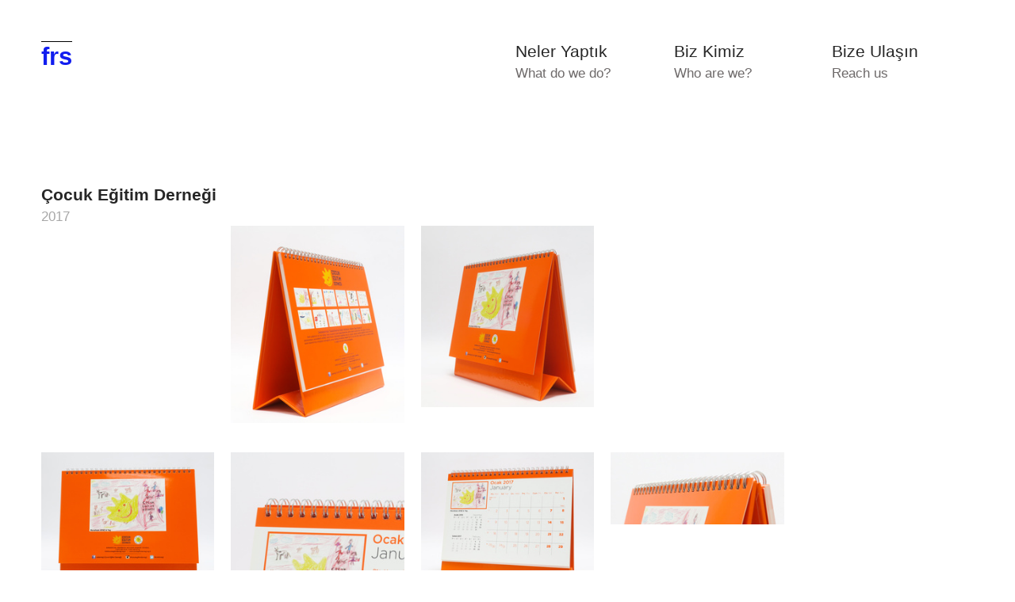

--- FILE ---
content_type: text/html; charset=UTF-8
request_url: https://sayili.com/Cocuk-Egitim-Dernegi
body_size: 29736
content:
<!DOCTYPE html>
<!-- 

        Running on cargo.site

-->
<html lang="en" data-predefined-style="true" data-css-presets="true" data-css-preset data-typography-preset>
	<head>
<script>
				var __cargo_context__ = 'live';
				var __cargo_js_ver__ = 'c=2837859173';
				var __cargo_maint__ = false;
				
				
			</script>
					<meta http-equiv="X-UA-Compatible" content="IE=edge,chrome=1">
		<meta http-equiv="Content-Type" content="text/html; charset=utf-8">
		<meta name="viewport" content="initial-scale=1.0, maximum-scale=1.0, user-scalable=no">
		
			<meta name="robots" content="index,follow">
		<title>Cocuk Egitim Dernegi — frs</title>
		<meta name="description" content="Çocuk Eğitim Derneği 2017">
				<meta name="twitter:card" content="summary_large_image">
		<meta name="twitter:title" content="Cocuk Egitim Dernegi — frs">
		<meta name="twitter:description" content="Çocuk Eğitim Derneği 2017">
		<meta name="twitter:image" content="https://freight.cargo.site/w/1200/i/0e03a13acc60915fe78d52bcf778bf7079bf2c436568219a52a7efac6c2885df/IMG_5858.jpg">
		<meta property="og:locale" content="en_US">
		<meta property="og:title" content="Cocuk Egitim Dernegi — frs">
		<meta property="og:description" content="Çocuk Eğitim Derneği 2017">
		<meta property="og:url" content="https://sayili.com/Cocuk-Egitim-Dernegi">
		<meta property="og:image" content="https://freight.cargo.site/w/1200/i/0e03a13acc60915fe78d52bcf778bf7079bf2c436568219a52a7efac6c2885df/IMG_5858.jpg">
		<meta property="og:type" content="website">

		<link rel="preconnect" href="https://static.cargo.site" crossorigin>
		<link rel="preconnect" href="https://freight.cargo.site" crossorigin>
				<link rel="preconnect" href="https://type.cargo.site" crossorigin>

		<!--<link rel="preload" href="https://static.cargo.site/assets/social/IconFont-Regular-0.9.3.woff2" as="font" type="font/woff" crossorigin>-->

		

		<link href="https://static.cargo.site/favicon/favicon.ico" rel="shortcut icon">
		<link href="https://sayili.com/rss" rel="alternate" type="application/rss+xml" title="frs feed">

		<link href="https://sayili.com/stylesheet?c=2837859173&1649197800" id="member_stylesheet" rel="stylesheet" type="text/css" />
<style id="">@font-face{font-family:Icons;src:url(https://static.cargo.site/assets/social/IconFont-Regular-0.9.3.woff2);unicode-range:U+E000-E15C,U+F0000,U+FE0E}@font-face{font-family:Icons;src:url(https://static.cargo.site/assets/social/IconFont-Regular-0.9.3.woff2);font-weight:240;unicode-range:U+E000-E15C,U+F0000,U+FE0E}@font-face{font-family:Icons;src:url(https://static.cargo.site/assets/social/IconFont-Regular-0.9.3.woff2);unicode-range:U+E000-E15C,U+F0000,U+FE0E;font-weight:400}@font-face{font-family:Icons;src:url(https://static.cargo.site/assets/social/IconFont-Regular-0.9.3.woff2);unicode-range:U+E000-E15C,U+F0000,U+FE0E;font-weight:600}@font-face{font-family:Icons;src:url(https://static.cargo.site/assets/social/IconFont-Regular-0.9.3.woff2);unicode-range:U+E000-E15C,U+F0000,U+FE0E;font-weight:800}@font-face{font-family:Icons;src:url(https://static.cargo.site/assets/social/IconFont-Regular-0.9.3.woff2);unicode-range:U+E000-E15C,U+F0000,U+FE0E;font-style:italic}@font-face{font-family:Icons;src:url(https://static.cargo.site/assets/social/IconFont-Regular-0.9.3.woff2);unicode-range:U+E000-E15C,U+F0000,U+FE0E;font-weight:200;font-style:italic}@font-face{font-family:Icons;src:url(https://static.cargo.site/assets/social/IconFont-Regular-0.9.3.woff2);unicode-range:U+E000-E15C,U+F0000,U+FE0E;font-weight:400;font-style:italic}@font-face{font-family:Icons;src:url(https://static.cargo.site/assets/social/IconFont-Regular-0.9.3.woff2);unicode-range:U+E000-E15C,U+F0000,U+FE0E;font-weight:600;font-style:italic}@font-face{font-family:Icons;src:url(https://static.cargo.site/assets/social/IconFont-Regular-0.9.3.woff2);unicode-range:U+E000-E15C,U+F0000,U+FE0E;font-weight:800;font-style:italic}body.iconfont-loading,body.iconfont-loading *{color:transparent!important}body{-moz-osx-font-smoothing:grayscale;-webkit-font-smoothing:antialiased;-webkit-text-size-adjust:none}body.no-scroll{overflow:hidden}/*!
 * Content
 */.page{word-wrap:break-word}:focus{outline:0}.pointer-events-none{pointer-events:none}.pointer-events-auto{pointer-events:auto}.pointer-events-none .page_content .audio-player,.pointer-events-none .page_content .shop_product,.pointer-events-none .page_content a,.pointer-events-none .page_content audio,.pointer-events-none .page_content button,.pointer-events-none .page_content details,.pointer-events-none .page_content iframe,.pointer-events-none .page_content img,.pointer-events-none .page_content input,.pointer-events-none .page_content video{pointer-events:auto}.pointer-events-none .page_content *>a,.pointer-events-none .page_content>a{position:relative}s *{text-transform:inherit}#toolset{position:fixed;bottom:10px;right:10px;z-index:8}.mobile #toolset,.template_site_inframe #toolset{display:none}#toolset a{display:block;height:24px;width:24px;margin:0;padding:0;text-decoration:none;background:rgba(0,0,0,.2)}#toolset a:hover{background:rgba(0,0,0,.8)}[data-adminview] #toolset a,[data-adminview] #toolset_admin a{background:rgba(0,0,0,.04);pointer-events:none;cursor:default}#toolset_admin a:active{background:rgba(0,0,0,.7)}#toolset_admin a svg>*{transform:scale(1.1) translate(0,-.5px);transform-origin:50% 50%}#toolset_admin a svg{pointer-events:none;width:100%!important;height:auto!important}#following-container{overflow:auto;-webkit-overflow-scrolling:touch}#following-container iframe{height:100%;width:100%;position:absolute;top:0;left:0;right:0;bottom:0}:root{--following-width:-400px;--following-animation-duration:450ms}@keyframes following-open{0%{transform:translateX(0)}100%{transform:translateX(var(--following-width))}}@keyframes following-open-inverse{0%{transform:translateX(0)}100%{transform:translateX(calc(-1 * var(--following-width)))}}@keyframes following-close{0%{transform:translateX(var(--following-width))}100%{transform:translateX(0)}}@keyframes following-close-inverse{0%{transform:translateX(calc(-1 * var(--following-width)))}100%{transform:translateX(0)}}body.animate-left{animation:following-open var(--following-animation-duration);animation-fill-mode:both;animation-timing-function:cubic-bezier(.24,1,.29,1)}#following-container.animate-left{animation:following-close-inverse var(--following-animation-duration);animation-fill-mode:both;animation-timing-function:cubic-bezier(.24,1,.29,1)}#following-container.animate-left #following-frame{animation:following-close var(--following-animation-duration);animation-fill-mode:both;animation-timing-function:cubic-bezier(.24,1,.29,1)}body.animate-right{animation:following-close var(--following-animation-duration);animation-fill-mode:both;animation-timing-function:cubic-bezier(.24,1,.29,1)}#following-container.animate-right{animation:following-open-inverse var(--following-animation-duration);animation-fill-mode:both;animation-timing-function:cubic-bezier(.24,1,.29,1)}#following-container.animate-right #following-frame{animation:following-open var(--following-animation-duration);animation-fill-mode:both;animation-timing-function:cubic-bezier(.24,1,.29,1)}.slick-slider{position:relative;display:block;-moz-box-sizing:border-box;box-sizing:border-box;-webkit-user-select:none;-moz-user-select:none;-ms-user-select:none;user-select:none;-webkit-touch-callout:none;-khtml-user-select:none;-ms-touch-action:pan-y;touch-action:pan-y;-webkit-tap-highlight-color:transparent}.slick-list{position:relative;display:block;overflow:hidden;margin:0;padding:0}.slick-list:focus{outline:0}.slick-list.dragging{cursor:pointer;cursor:hand}.slick-slider .slick-list,.slick-slider .slick-track{transform:translate3d(0,0,0);will-change:transform}.slick-track{position:relative;top:0;left:0;display:block}.slick-track:after,.slick-track:before{display:table;content:'';width:1px;height:1px;margin-top:-1px;margin-left:-1px}.slick-track:after{clear:both}.slick-loading .slick-track{visibility:hidden}.slick-slide{display:none;float:left;height:100%;min-height:1px}[dir=rtl] .slick-slide{float:right}.content .slick-slide img{display:inline-block}.content .slick-slide img:not(.image-zoom){cursor:pointer}.content .scrub .slick-list,.content .scrub .slick-slide img:not(.image-zoom){cursor:ew-resize}body.slideshow-scrub-dragging *{cursor:ew-resize!important}.content .slick-slide img:not([src]),.content .slick-slide img[src='']{width:100%;height:auto}.slick-slide.slick-loading img{display:none}.slick-slide.dragging img{pointer-events:none}.slick-initialized .slick-slide{display:block}.slick-loading .slick-slide{visibility:hidden}.slick-vertical .slick-slide{display:block;height:auto;border:1px solid transparent}.slick-arrow.slick-hidden{display:none}.slick-arrow{position:absolute;z-index:9;width:0;top:0;height:100%;cursor:pointer;will-change:opacity;-webkit-transition:opacity 333ms cubic-bezier(.4,0,.22,1);transition:opacity 333ms cubic-bezier(.4,0,.22,1)}.slick-arrow.hidden{opacity:0}.slick-arrow svg{position:absolute;width:36px;height:36px;top:0;left:0;right:0;bottom:0;margin:auto;transform:translate(.25px,.25px)}.slick-arrow svg.right-arrow{transform:translate(.25px,.25px) scaleX(-1)}.slick-arrow svg:active{opacity:.75}.slick-arrow svg .arrow-shape{fill:none!important;stroke:#fff;stroke-linecap:square}.slick-arrow svg .arrow-outline{fill:none!important;stroke-width:2.5px;stroke:rgba(0,0,0,.6);stroke-linecap:square}.slick-arrow.slick-next{right:0;text-align:right}.slick-next svg,.wallpaper-navigation .slick-next svg{margin-right:10px}.mobile .slick-next svg{margin-right:10px}.slick-arrow.slick-prev{text-align:left}.slick-prev svg,.wallpaper-navigation .slick-prev svg{margin-left:10px}.mobile .slick-prev svg{margin-left:10px}.loading_animation{display:none;vertical-align:middle;z-index:15;line-height:0;pointer-events:none;border-radius:100%}.loading_animation.hidden{display:none}.loading_animation.pulsing{opacity:0;display:inline-block;animation-delay:.1s;-webkit-animation-delay:.1s;-moz-animation-delay:.1s;animation-duration:12s;animation-iteration-count:infinite;animation:fade-pulse-in .5s ease-in-out;-moz-animation:fade-pulse-in .5s ease-in-out;-webkit-animation:fade-pulse-in .5s ease-in-out;-webkit-animation-fill-mode:forwards;-moz-animation-fill-mode:forwards;animation-fill-mode:forwards}.loading_animation.pulsing.no-delay{animation-delay:0s;-webkit-animation-delay:0s;-moz-animation-delay:0s}.loading_animation div{border-radius:100%}.loading_animation div svg{max-width:100%;height:auto}.loading_animation div,.loading_animation div svg{width:20px;height:20px}.loading_animation.full-width svg{width:100%;height:auto}.loading_animation.full-width.big svg{width:100px;height:100px}.loading_animation div svg>*{fill:#ccc}.loading_animation div{-webkit-animation:spin-loading 12s ease-out;-webkit-animation-iteration-count:infinite;-moz-animation:spin-loading 12s ease-out;-moz-animation-iteration-count:infinite;animation:spin-loading 12s ease-out;animation-iteration-count:infinite}.loading_animation.hidden{display:none}[data-backdrop] .loading_animation{position:absolute;top:15px;left:15px;z-index:99}.loading_animation.position-absolute.middle{top:calc(50% - 10px);left:calc(50% - 10px)}.loading_animation.position-absolute.topleft{top:0;left:0}.loading_animation.position-absolute.middleright{top:calc(50% - 10px);right:1rem}.loading_animation.position-absolute.middleleft{top:calc(50% - 10px);left:1rem}.loading_animation.gray div svg>*{fill:#999}.loading_animation.gray-dark div svg>*{fill:#666}.loading_animation.gray-darker div svg>*{fill:#555}.loading_animation.gray-light div svg>*{fill:#ccc}.loading_animation.white div svg>*{fill:rgba(255,255,255,.85)}.loading_animation.blue div svg>*{fill:#698fff}.loading_animation.inline{display:inline-block;margin-bottom:.5ex}.loading_animation.inline.left{margin-right:.5ex}@-webkit-keyframes fade-pulse-in{0%{opacity:0}50%{opacity:.5}100%{opacity:1}}@-moz-keyframes fade-pulse-in{0%{opacity:0}50%{opacity:.5}100%{opacity:1}}@keyframes fade-pulse-in{0%{opacity:0}50%{opacity:.5}100%{opacity:1}}@-webkit-keyframes pulsate{0%{opacity:1}50%{opacity:0}100%{opacity:1}}@-moz-keyframes pulsate{0%{opacity:1}50%{opacity:0}100%{opacity:1}}@keyframes pulsate{0%{opacity:1}50%{opacity:0}100%{opacity:1}}@-webkit-keyframes spin-loading{0%{transform:rotate(0)}9%{transform:rotate(1050deg)}18%{transform:rotate(-1090deg)}20%{transform:rotate(-1080deg)}23%{transform:rotate(-1080deg)}28%{transform:rotate(-1095deg)}29%{transform:rotate(-1065deg)}34%{transform:rotate(-1080deg)}35%{transform:rotate(-1050deg)}40%{transform:rotate(-1065deg)}41%{transform:rotate(-1035deg)}44%{transform:rotate(-1035deg)}47%{transform:rotate(-2160deg)}50%{transform:rotate(-2160deg)}56%{transform:rotate(45deg)}60%{transform:rotate(45deg)}80%{transform:rotate(6120deg)}100%{transform:rotate(0)}}@keyframes spin-loading{0%{transform:rotate(0)}9%{transform:rotate(1050deg)}18%{transform:rotate(-1090deg)}20%{transform:rotate(-1080deg)}23%{transform:rotate(-1080deg)}28%{transform:rotate(-1095deg)}29%{transform:rotate(-1065deg)}34%{transform:rotate(-1080deg)}35%{transform:rotate(-1050deg)}40%{transform:rotate(-1065deg)}41%{transform:rotate(-1035deg)}44%{transform:rotate(-1035deg)}47%{transform:rotate(-2160deg)}50%{transform:rotate(-2160deg)}56%{transform:rotate(45deg)}60%{transform:rotate(45deg)}80%{transform:rotate(6120deg)}100%{transform:rotate(0)}}[grid-row]{align-items:flex-start;box-sizing:border-box;display:-webkit-box;display:-webkit-flex;display:-ms-flexbox;display:flex;-webkit-flex-wrap:wrap;-ms-flex-wrap:wrap;flex-wrap:wrap}[grid-col]{box-sizing:border-box}[grid-row] [grid-col].empty:after{content:"\0000A0";cursor:text}body.mobile[data-adminview=content-editproject] [grid-row] [grid-col].empty:after{display:none}[grid-col=auto]{-webkit-box-flex:1;-webkit-flex:1;-ms-flex:1;flex:1}[grid-col=x12]{width:100%}[grid-col=x11]{width:50%}[grid-col=x10]{width:33.33%}[grid-col=x9]{width:25%}[grid-col=x8]{width:20%}[grid-col=x7]{width:16.666666667%}[grid-col=x6]{width:14.285714286%}[grid-col=x5]{width:12.5%}[grid-col=x4]{width:11.111111111%}[grid-col=x3]{width:10%}[grid-col=x2]{width:9.090909091%}[grid-col=x1]{width:8.333333333%}[grid-col="1"]{width:8.33333%}[grid-col="2"]{width:16.66667%}[grid-col="3"]{width:25%}[grid-col="4"]{width:33.33333%}[grid-col="5"]{width:41.66667%}[grid-col="6"]{width:50%}[grid-col="7"]{width:58.33333%}[grid-col="8"]{width:66.66667%}[grid-col="9"]{width:75%}[grid-col="10"]{width:83.33333%}[grid-col="11"]{width:91.66667%}[grid-col="12"]{width:100%}body.mobile [grid-responsive] [grid-col]{width:100%;-webkit-box-flex:none;-webkit-flex:none;-ms-flex:none;flex:none}[data-ce-host=true][contenteditable=true] [grid-pad]{pointer-events:none}[data-ce-host=true][contenteditable=true] [grid-pad]>*{pointer-events:auto}[grid-pad="0"]{padding:0}[grid-pad="0.25"]{padding:.125rem}[grid-pad="0.5"]{padding:.25rem}[grid-pad="0.75"]{padding:.375rem}[grid-pad="1"]{padding:.5rem}[grid-pad="1.25"]{padding:.625rem}[grid-pad="1.5"]{padding:.75rem}[grid-pad="1.75"]{padding:.875rem}[grid-pad="2"]{padding:1rem}[grid-pad="2.5"]{padding:1.25rem}[grid-pad="3"]{padding:1.5rem}[grid-pad="3.5"]{padding:1.75rem}[grid-pad="4"]{padding:2rem}[grid-pad="5"]{padding:2.5rem}[grid-pad="6"]{padding:3rem}[grid-pad="7"]{padding:3.5rem}[grid-pad="8"]{padding:4rem}[grid-pad="9"]{padding:4.5rem}[grid-pad="10"]{padding:5rem}[grid-gutter="0"]{margin:0}[grid-gutter="0.5"]{margin:-.25rem}[grid-gutter="1"]{margin:-.5rem}[grid-gutter="1.5"]{margin:-.75rem}[grid-gutter="2"]{margin:-1rem}[grid-gutter="2.5"]{margin:-1.25rem}[grid-gutter="3"]{margin:-1.5rem}[grid-gutter="3.5"]{margin:-1.75rem}[grid-gutter="4"]{margin:-2rem}[grid-gutter="5"]{margin:-2.5rem}[grid-gutter="6"]{margin:-3rem}[grid-gutter="7"]{margin:-3.5rem}[grid-gutter="8"]{margin:-4rem}[grid-gutter="10"]{margin:-5rem}[grid-gutter="12"]{margin:-6rem}[grid-gutter="14"]{margin:-7rem}[grid-gutter="16"]{margin:-8rem}[grid-gutter="18"]{margin:-9rem}[grid-gutter="20"]{margin:-10rem}small{max-width:100%;text-decoration:inherit}img:not([src]),img[src='']{outline:1px solid rgba(177,177,177,.4);outline-offset:-1px;content:url([data-uri])}img.image-zoom{cursor:-webkit-zoom-in;cursor:-moz-zoom-in;cursor:zoom-in}#imprimatur{color:#333;font-size:10px;font-family:-apple-system,BlinkMacSystemFont,"Segoe UI",Roboto,Oxygen,Ubuntu,Cantarell,"Open Sans","Helvetica Neue",sans-serif,"Sans Serif",Icons;/*!System*/position:fixed;opacity:.3;right:-28px;bottom:160px;transform:rotate(270deg);-ms-transform:rotate(270deg);-webkit-transform:rotate(270deg);z-index:8;text-transform:uppercase;color:#999;opacity:.5;padding-bottom:2px;text-decoration:none}.mobile #imprimatur{display:none}bodycopy cargo-link a{font-family:-apple-system,BlinkMacSystemFont,"Segoe UI",Roboto,Oxygen,Ubuntu,Cantarell,"Open Sans","Helvetica Neue",sans-serif,"Sans Serif",Icons;/*!System*/font-size:12px;font-style:normal;font-weight:400;transform:rotate(270deg);text-decoration:none;position:fixed!important;right:-27px;bottom:100px;text-decoration:none;letter-spacing:normal;background:0 0;border:0;border-bottom:0;outline:0}/*! PhotoSwipe Default UI CSS by Dmitry Semenov | photoswipe.com | MIT license */.pswp--has_mouse .pswp__button--arrow--left,.pswp--has_mouse .pswp__button--arrow--right,.pswp__ui{visibility:visible}.pswp--minimal--dark .pswp__top-bar,.pswp__button{background:0 0}.pswp,.pswp__bg,.pswp__container,.pswp__img--placeholder,.pswp__zoom-wrap,.quick-view-navigation{-webkit-backface-visibility:hidden}.pswp__button{cursor:pointer;opacity:1;-webkit-appearance:none;transition:opacity .2s;-webkit-box-shadow:none;box-shadow:none}.pswp__button-close>svg{top:10px;right:10px;margin-left:auto}.pswp--touch .quick-view-navigation{display:none}.pswp__ui{-webkit-font-smoothing:auto;opacity:1;z-index:1550}.quick-view-navigation{will-change:opacity;-webkit-transition:opacity 333ms cubic-bezier(.4,0,.22,1);transition:opacity 333ms cubic-bezier(.4,0,.22,1)}.quick-view-navigation .pswp__group .pswp__button{pointer-events:auto}.pswp__button>svg{position:absolute;width:36px;height:36px}.quick-view-navigation .pswp__group:active svg{opacity:.75}.pswp__button svg .shape-shape{fill:#fff}.pswp__button svg .shape-outline{fill:#000}.pswp__button-prev>svg{top:0;bottom:0;left:10px;margin:auto}.pswp__button-next>svg{top:0;bottom:0;right:10px;margin:auto}.quick-view-navigation .pswp__group .pswp__button-prev{position:absolute;left:0;top:0;width:0;height:100%}.quick-view-navigation .pswp__group .pswp__button-next{position:absolute;right:0;top:0;width:0;height:100%}.quick-view-navigation .close-button,.quick-view-navigation .left-arrow,.quick-view-navigation .right-arrow{transform:translate(.25px,.25px)}.quick-view-navigation .right-arrow{transform:translate(.25px,.25px) scaleX(-1)}.pswp__button svg .shape-outline{fill:transparent!important;stroke:#000;stroke-width:2.5px;stroke-linecap:square}.pswp__button svg .shape-shape{fill:transparent!important;stroke:#fff;stroke-width:1.5px;stroke-linecap:square}.pswp__bg,.pswp__scroll-wrap,.pswp__zoom-wrap{width:100%;position:absolute}.quick-view-navigation .pswp__group .pswp__button-close{margin:0}.pswp__container,.pswp__item,.pswp__zoom-wrap{right:0;bottom:0;top:0;position:absolute;left:0}.pswp__ui--hidden .pswp__button{opacity:.001}.pswp__ui--hidden .pswp__button,.pswp__ui--hidden .pswp__button *{pointer-events:none}.pswp .pswp__ui.pswp__ui--displaynone{display:none}.pswp__element--disabled{display:none!important}/*! PhotoSwipe main CSS by Dmitry Semenov | photoswipe.com | MIT license */.pswp{position:fixed;display:none;height:100%;width:100%;top:0;left:0;right:0;bottom:0;margin:auto;-ms-touch-action:none;touch-action:none;z-index:9999999;-webkit-text-size-adjust:100%;line-height:initial;letter-spacing:initial;outline:0}.pswp img{max-width:none}.pswp--zoom-disabled .pswp__img{cursor:default!important}.pswp--animate_opacity{opacity:.001;will-change:opacity;-webkit-transition:opacity 333ms cubic-bezier(.4,0,.22,1);transition:opacity 333ms cubic-bezier(.4,0,.22,1)}.pswp--open{display:block}.pswp--zoom-allowed .pswp__img{cursor:-webkit-zoom-in;cursor:-moz-zoom-in;cursor:zoom-in}.pswp--zoomed-in .pswp__img{cursor:-webkit-grab;cursor:-moz-grab;cursor:grab}.pswp--dragging .pswp__img{cursor:-webkit-grabbing;cursor:-moz-grabbing;cursor:grabbing}.pswp__bg{left:0;top:0;height:100%;opacity:0;transform:translateZ(0);will-change:opacity}.pswp__scroll-wrap{left:0;top:0;height:100%}.pswp__container,.pswp__zoom-wrap{-ms-touch-action:none;touch-action:none}.pswp__container,.pswp__img{-webkit-user-select:none;-moz-user-select:none;-ms-user-select:none;user-select:none;-webkit-tap-highlight-color:transparent;-webkit-touch-callout:none}.pswp__zoom-wrap{-webkit-transform-origin:left top;-ms-transform-origin:left top;transform-origin:left top;-webkit-transition:-webkit-transform 222ms cubic-bezier(.4,0,.22,1);transition:transform 222ms cubic-bezier(.4,0,.22,1)}.pswp__bg{-webkit-transition:opacity 222ms cubic-bezier(.4,0,.22,1);transition:opacity 222ms cubic-bezier(.4,0,.22,1)}.pswp--animated-in .pswp__bg,.pswp--animated-in .pswp__zoom-wrap{-webkit-transition:none;transition:none}.pswp--hide-overflow .pswp__scroll-wrap,.pswp--hide-overflow.pswp{overflow:hidden}.pswp__img{position:absolute;width:auto;height:auto;top:0;left:0}.pswp__img--placeholder--blank{background:#222}.pswp--ie .pswp__img{width:100%!important;height:auto!important;left:0;top:0}.pswp__ui--idle{opacity:0}.pswp__error-msg{position:absolute;left:0;top:50%;width:100%;text-align:center;font-size:14px;line-height:16px;margin-top:-8px;color:#ccc}.pswp__error-msg a{color:#ccc;text-decoration:underline}.pswp__error-msg{font-family:-apple-system,BlinkMacSystemFont,"Segoe UI",Roboto,Oxygen,Ubuntu,Cantarell,"Open Sans","Helvetica Neue",sans-serif}.quick-view.mouse-down .iframe-item{pointer-events:none!important}.quick-view-caption-positioner{pointer-events:none;width:100%;height:100%}.quick-view-caption-wrapper{margin:auto;position:absolute;bottom:0;left:0;right:0}.quick-view-horizontal-align-left .quick-view-caption-wrapper{margin-left:0}.quick-view-horizontal-align-right .quick-view-caption-wrapper{margin-right:0}[data-quick-view-caption]{transition:.1s opacity ease-in-out;position:absolute;bottom:0;left:0;right:0}.quick-view-horizontal-align-left [data-quick-view-caption]{text-align:left}.quick-view-horizontal-align-right [data-quick-view-caption]{text-align:right}.quick-view-caption{transition:.1s opacity ease-in-out}.quick-view-caption>*{display:inline-block}.quick-view-caption *{pointer-events:auto}.quick-view-caption.hidden{opacity:0}.shop_product .dropdown_wrapper{flex:0 0 100%;position:relative}.shop_product select{appearance:none;-moz-appearance:none;-webkit-appearance:none;outline:0;-webkit-font-smoothing:antialiased;-moz-osx-font-smoothing:grayscale;cursor:pointer;border-radius:0;white-space:nowrap;overflow:hidden!important;text-overflow:ellipsis}.shop_product select.dropdown::-ms-expand{display:none}.shop_product a{cursor:pointer;border-bottom:none;text-decoration:none}.shop_product a.out-of-stock{pointer-events:none}body.audio-player-dragging *{cursor:ew-resize!important}.audio-player{display:inline-flex;flex:1 0 calc(100% - 2px);width:calc(100% - 2px)}.audio-player .button{height:100%;flex:0 0 3.3rem;display:flex}.audio-player .separator{left:3.3rem;height:100%}.audio-player .buffer{width:0%;height:100%;transition:left .3s linear,width .3s linear}.audio-player.seeking .buffer{transition:left 0s,width 0s}.audio-player.seeking{user-select:none;-webkit-user-select:none;cursor:ew-resize}.audio-player.seeking *{user-select:none;-webkit-user-select:none;cursor:ew-resize}.audio-player .bar{overflow:hidden;display:flex;justify-content:space-between;align-content:center;flex-grow:1}.audio-player .progress{width:0%;height:100%;transition:width .3s linear}.audio-player.seeking .progress{transition:width 0s}.audio-player .pause,.audio-player .play{cursor:pointer;height:100%}.audio-player .note-icon{margin:auto 0;order:2;flex:0 1 auto}.audio-player .title{white-space:nowrap;overflow:hidden;text-overflow:ellipsis;pointer-events:none;user-select:none;padding:.5rem 0 .5rem 1rem;margin:auto auto auto 0;flex:0 3 auto;min-width:0;width:100%}.audio-player .total-time{flex:0 1 auto;margin:auto 0}.audio-player .current-time,.audio-player .play-text{flex:0 1 auto;margin:auto 0}.audio-player .stream-anim{user-select:none;margin:auto auto auto 0}.audio-player .stream-anim span{display:inline-block}.audio-player .buffer,.audio-player .current-time,.audio-player .note-svg,.audio-player .play-text,.audio-player .separator,.audio-player .total-time{user-select:none;pointer-events:none}.audio-player .buffer,.audio-player .play-text,.audio-player .progress{position:absolute}.audio-player,.audio-player .bar,.audio-player .button,.audio-player .current-time,.audio-player .note-icon,.audio-player .pause,.audio-player .play,.audio-player .total-time{position:relative}body.mobile .audio-player,body.mobile .audio-player *{-webkit-touch-callout:none}#standalone-admin-frame{border:0;width:400px;position:absolute;right:0;top:0;height:100vh;z-index:99}body[standalone-admin=true] #standalone-admin-frame{transform:translate(0,0)}body[standalone-admin=true] .main_container{width:calc(100% - 400px)}body[standalone-admin=false] #standalone-admin-frame{transform:translate(100%,0)}body[standalone-admin=false] .main_container{width:100%}.toggle_standaloneAdmin{position:fixed;top:0;right:400px;height:40px;width:40px;z-index:999;cursor:pointer;background-color:rgba(0,0,0,.4)}.toggle_standaloneAdmin:active{opacity:.7}body[standalone-admin=false] .toggle_standaloneAdmin{right:0}.toggle_standaloneAdmin *{color:#fff;fill:#fff}.toggle_standaloneAdmin svg{padding:6px;width:100%;height:100%;opacity:.85}body[standalone-admin=false] .toggle_standaloneAdmin #close,body[standalone-admin=true] .toggle_standaloneAdmin #backdropsettings{display:none}.toggle_standaloneAdmin>div{width:100%;height:100%}#admin_toggle_button{position:fixed;top:50%;transform:translate(0,-50%);right:400px;height:36px;width:12px;z-index:999;cursor:pointer;background-color:rgba(0,0,0,.09);padding-left:2px;margin-right:5px}#admin_toggle_button .bar{content:'';background:rgba(0,0,0,.09);position:fixed;width:5px;bottom:0;top:0;z-index:10}#admin_toggle_button:active{background:rgba(0,0,0,.065)}#admin_toggle_button *{color:#fff;fill:#fff}#admin_toggle_button svg{padding:0;width:16px;height:36px;margin-left:1px;opacity:1}#admin_toggle_button svg *{fill:#fff;opacity:1}#admin_toggle_button[data-state=closed] .toggle_admin_close{display:none}#admin_toggle_button[data-state=closed],#admin_toggle_button[data-state=closed] .toggle_admin_open{width:20px;cursor:pointer;margin:0}#admin_toggle_button[data-state=closed] svg{margin-left:2px}#admin_toggle_button[data-state=open] .toggle_admin_open{display:none}select,select *{text-rendering:auto!important}b b{font-weight:inherit}*{-webkit-box-sizing:border-box;-moz-box-sizing:border-box;box-sizing:border-box}customhtml>*{position:relative;z-index:10}body,html{min-height:100vh;margin:0;padding:0}html{touch-action:manipulation;position:relative;background-color:#fff}.main_container{min-height:100vh;width:100%;overflow:hidden}.container{display:-webkit-box;display:-webkit-flex;display:-moz-box;display:-ms-flexbox;display:flex;-webkit-flex-wrap:wrap;-moz-flex-wrap:wrap;-ms-flex-wrap:wrap;flex-wrap:wrap;max-width:100%;width:100%;overflow:visible}.container{align-items:flex-start;-webkit-align-items:flex-start}.page{z-index:2}.page ul li>text-limit{display:block}.content,.content_container,.pinned{-webkit-flex:1 0 auto;-moz-flex:1 0 auto;-ms-flex:1 0 auto;flex:1 0 auto;max-width:100%}.content_container{width:100%}.content_container.full_height{min-height:100vh}.page_background{position:absolute;top:0;left:0;width:100%;height:100%}.page_container{position:relative;overflow:visible;width:100%}.backdrop{position:absolute;top:0;z-index:1;width:100%;height:100%;max-height:100vh}.backdrop>div{position:absolute;top:0;left:0;width:100%;height:100%;-webkit-backface-visibility:hidden;backface-visibility:hidden;transform:translate3d(0,0,0);contain:strict}[data-backdrop].backdrop>div[data-overflowing]{max-height:100vh;position:absolute;top:0;left:0}body.mobile [split-responsive]{display:flex;flex-direction:column}body.mobile [split-responsive] .container{width:100%;order:2}body.mobile [split-responsive] .backdrop{position:relative;height:50vh;width:100%;order:1}body.mobile [split-responsive] [data-auxiliary].backdrop{position:absolute;height:50vh;width:100%;order:1}.page{position:relative;z-index:2}img[data-align=left]{float:left}img[data-align=right]{float:right}[data-rotation]{transform-origin:center center}.content .page_content:not([contenteditable=true]) [data-draggable]{pointer-events:auto!important;backface-visibility:hidden}.preserve-3d{-moz-transform-style:preserve-3d;transform-style:preserve-3d}.content .page_content:not([contenteditable=true]) [data-draggable] iframe{pointer-events:none!important}.dragging-active iframe{pointer-events:none!important}.content .page_content:not([contenteditable=true]) [data-draggable]:active{opacity:1}.content .scroll-transition-fade{transition:transform 1s ease-in-out,opacity .8s ease-in-out}.content .scroll-transition-fade.below-viewport{opacity:0;transform:translateY(40px)}.mobile.full_width .page_container:not([split-layout]) .container_width{width:100%}[data-view=pinned_bottom] .bottom_pin_invisibility{visibility:hidden}.pinned{position:relative;width:100%}.pinned .page_container.accommodate:not(.fixed):not(.overlay){z-index:2}.pinned .page_container.overlay{position:absolute;z-index:4}.pinned .page_container.overlay.fixed{position:fixed}.pinned .page_container.overlay.fixed .page{max-height:100vh;-webkit-overflow-scrolling:touch}.pinned .page_container.overlay.fixed .page.allow-scroll{overflow-y:auto;overflow-x:hidden}.pinned .page_container.overlay.fixed .page.allow-scroll{align-items:flex-start;-webkit-align-items:flex-start}.pinned .page_container .page.allow-scroll::-webkit-scrollbar{width:0;background:0 0;display:none}.pinned.pinned_top .page_container.overlay{left:0;top:0}.pinned.pinned_bottom .page_container.overlay{left:0;bottom:0}div[data-container=set]:empty{margin-top:1px}.thumbnails{position:relative;z-index:1}[thumbnails=grid]{align-items:baseline}[thumbnails=justify] .thumbnail{box-sizing:content-box}[thumbnails][data-padding-zero] .thumbnail{margin-bottom:-1px}[thumbnails=montessori] .thumbnail{pointer-events:auto;position:absolute}[thumbnails] .thumbnail>a{display:block;text-decoration:none}[thumbnails=montessori]{height:0}[thumbnails][data-resizing],[thumbnails][data-resizing] *{cursor:nwse-resize}[thumbnails] .thumbnail .resize-handle{cursor:nwse-resize;width:26px;height:26px;padding:5px;position:absolute;opacity:.75;right:-1px;bottom:-1px;z-index:100}[thumbnails][data-resizing] .resize-handle{display:none}[thumbnails] .thumbnail .resize-handle svg{position:absolute;top:0;left:0}[thumbnails] .thumbnail .resize-handle:hover{opacity:1}[data-can-move].thumbnail .resize-handle svg .resize_path_outline{fill:#fff}[data-can-move].thumbnail .resize-handle svg .resize_path{fill:#000}[thumbnails=montessori] .thumbnail_sizer{height:0;width:100%;position:relative;padding-bottom:100%;pointer-events:none}[thumbnails] .thumbnail img{display:block;min-height:3px;margin-bottom:0}[thumbnails] .thumbnail img:not([src]),img[src=""]{margin:0!important;width:100%;min-height:3px;height:100%!important;position:absolute}[aspect-ratio="1x1"].thumb_image{height:0;padding-bottom:100%;overflow:hidden}[aspect-ratio="4x3"].thumb_image{height:0;padding-bottom:75%;overflow:hidden}[aspect-ratio="16x9"].thumb_image{height:0;padding-bottom:56.25%;overflow:hidden}[thumbnails] .thumb_image{width:100%;position:relative}[thumbnails][thumbnail-vertical-align=top]{align-items:flex-start}[thumbnails][thumbnail-vertical-align=middle]{align-items:center}[thumbnails][thumbnail-vertical-align=bottom]{align-items:baseline}[thumbnails][thumbnail-horizontal-align=left]{justify-content:flex-start}[thumbnails][thumbnail-horizontal-align=middle]{justify-content:center}[thumbnails][thumbnail-horizontal-align=right]{justify-content:flex-end}.thumb_image.default_image>svg{position:absolute;top:0;left:0;bottom:0;right:0;width:100%;height:100%}.thumb_image.default_image{outline:1px solid #ccc;outline-offset:-1px;position:relative}.mobile.full_width [data-view=Thumbnail] .thumbnails_width{width:100%}.content [data-draggable] a:active,.content [data-draggable] img:active{opacity:initial}.content .draggable-dragging{opacity:initial}[data-draggable].draggable_visible{visibility:visible}[data-draggable].draggable_hidden{visibility:hidden}.gallery_card [data-draggable],.marquee [data-draggable]{visibility:inherit}[data-draggable]{visibility:visible;background-color:rgba(0,0,0,.003)}#site_menu_panel_container .image-gallery:not(.initialized){height:0;padding-bottom:100%;min-height:initial}.image-gallery:not(.initialized){min-height:100vh;visibility:hidden;width:100%}.image-gallery .gallery_card img{display:block;width:100%;height:auto}.image-gallery .gallery_card{transform-origin:center}.image-gallery .gallery_card.dragging{opacity:.1;transform:initial!important}.image-gallery:not([image-gallery=slideshow]) .gallery_card iframe:only-child,.image-gallery:not([image-gallery=slideshow]) .gallery_card video:only-child{width:100%;height:100%;top:0;left:0;position:absolute}.image-gallery[image-gallery=slideshow] .gallery_card video[muted][autoplay]:not([controls]),.image-gallery[image-gallery=slideshow] .gallery_card video[muted][data-autoplay]:not([controls]){pointer-events:none}.image-gallery [image-gallery-pad="0"] video:only-child{object-fit:cover;height:calc(100% + 1px)}div.image-gallery>a,div.image-gallery>iframe,div.image-gallery>img,div.image-gallery>video{display:none}[image-gallery-row]{align-items:flex-start;box-sizing:border-box;display:-webkit-box;display:-webkit-flex;display:-ms-flexbox;display:flex;-webkit-flex-wrap:wrap;-ms-flex-wrap:wrap;flex-wrap:wrap}.image-gallery .gallery_card_image{width:100%;position:relative}[data-predefined-style=true] .image-gallery a.gallery_card{display:block;border:none}[image-gallery-col]{box-sizing:border-box}[image-gallery-col=x12]{width:100%}[image-gallery-col=x11]{width:50%}[image-gallery-col=x10]{width:33.33%}[image-gallery-col=x9]{width:25%}[image-gallery-col=x8]{width:20%}[image-gallery-col=x7]{width:16.666666667%}[image-gallery-col=x6]{width:14.285714286%}[image-gallery-col=x5]{width:12.5%}[image-gallery-col=x4]{width:11.111111111%}[image-gallery-col=x3]{width:10%}[image-gallery-col=x2]{width:9.090909091%}[image-gallery-col=x1]{width:8.333333333%}.content .page_content [image-gallery-pad].image-gallery{pointer-events:none}.content .page_content [image-gallery-pad].image-gallery .gallery_card_image>*,.content .page_content [image-gallery-pad].image-gallery .gallery_image_caption{pointer-events:auto}.content .page_content [image-gallery-pad="0"]{padding:0}.content .page_content [image-gallery-pad="0.25"]{padding:.125rem}.content .page_content [image-gallery-pad="0.5"]{padding:.25rem}.content .page_content [image-gallery-pad="0.75"]{padding:.375rem}.content .page_content [image-gallery-pad="1"]{padding:.5rem}.content .page_content [image-gallery-pad="1.25"]{padding:.625rem}.content .page_content [image-gallery-pad="1.5"]{padding:.75rem}.content .page_content [image-gallery-pad="1.75"]{padding:.875rem}.content .page_content [image-gallery-pad="2"]{padding:1rem}.content .page_content [image-gallery-pad="2.5"]{padding:1.25rem}.content .page_content [image-gallery-pad="3"]{padding:1.5rem}.content .page_content [image-gallery-pad="3.5"]{padding:1.75rem}.content .page_content [image-gallery-pad="4"]{padding:2rem}.content .page_content [image-gallery-pad="5"]{padding:2.5rem}.content .page_content [image-gallery-pad="6"]{padding:3rem}.content .page_content [image-gallery-pad="7"]{padding:3.5rem}.content .page_content [image-gallery-pad="8"]{padding:4rem}.content .page_content [image-gallery-pad="9"]{padding:4.5rem}.content .page_content [image-gallery-pad="10"]{padding:5rem}.content .page_content [image-gallery-gutter="0"]{margin:0}.content .page_content [image-gallery-gutter="0.5"]{margin:-.25rem}.content .page_content [image-gallery-gutter="1"]{margin:-.5rem}.content .page_content [image-gallery-gutter="1.5"]{margin:-.75rem}.content .page_content [image-gallery-gutter="2"]{margin:-1rem}.content .page_content [image-gallery-gutter="2.5"]{margin:-1.25rem}.content .page_content [image-gallery-gutter="3"]{margin:-1.5rem}.content .page_content [image-gallery-gutter="3.5"]{margin:-1.75rem}.content .page_content [image-gallery-gutter="4"]{margin:-2rem}.content .page_content [image-gallery-gutter="5"]{margin:-2.5rem}.content .page_content [image-gallery-gutter="6"]{margin:-3rem}.content .page_content [image-gallery-gutter="7"]{margin:-3.5rem}.content .page_content [image-gallery-gutter="8"]{margin:-4rem}.content .page_content [image-gallery-gutter="10"]{margin:-5rem}.content .page_content [image-gallery-gutter="12"]{margin:-6rem}.content .page_content [image-gallery-gutter="14"]{margin:-7rem}.content .page_content [image-gallery-gutter="16"]{margin:-8rem}.content .page_content [image-gallery-gutter="18"]{margin:-9rem}.content .page_content [image-gallery-gutter="20"]{margin:-10rem}[image-gallery=slideshow]:not(.initialized)>*{min-height:1px;opacity:0;min-width:100%}[image-gallery=slideshow][data-constrained-by=height] [image-gallery-vertical-align].slick-track{align-items:flex-start}[image-gallery=slideshow] img.image-zoom:active{opacity:initial}[image-gallery=slideshow].slick-initialized .gallery_card{pointer-events:none}[image-gallery=slideshow].slick-initialized .gallery_card.slick-current{pointer-events:auto}[image-gallery=slideshow] .gallery_card:not(.has_caption){line-height:0}.content .page_content [image-gallery=slideshow].image-gallery>*{pointer-events:auto}.content [image-gallery=slideshow].image-gallery.slick-initialized .gallery_card{overflow:hidden;margin:0;display:flex;flex-flow:row wrap;flex-shrink:0}.content [image-gallery=slideshow].image-gallery.slick-initialized .gallery_card.slick-current{overflow:visible}[image-gallery=slideshow] .gallery_image_caption{opacity:1;transition:opacity .3s;-webkit-transition:opacity .3s;width:100%;margin-left:auto;margin-right:auto;clear:both}[image-gallery-horizontal-align=left] .gallery_image_caption{text-align:left}[image-gallery-horizontal-align=middle] .gallery_image_caption{text-align:center}[image-gallery-horizontal-align=right] .gallery_image_caption{text-align:right}[image-gallery=slideshow][data-slideshow-in-transition] .gallery_image_caption{opacity:0;transition:opacity .3s;-webkit-transition:opacity .3s}[image-gallery=slideshow] .gallery_card_image{width:initial;margin:0;display:inline-block}[image-gallery=slideshow] .gallery_card img{margin:0;display:block}[image-gallery=slideshow][data-exploded]{align-items:flex-start;box-sizing:border-box;display:-webkit-box;display:-webkit-flex;display:-ms-flexbox;display:flex;-webkit-flex-wrap:wrap;-ms-flex-wrap:wrap;flex-wrap:wrap;justify-content:flex-start;align-content:flex-start}[image-gallery=slideshow][data-exploded] .gallery_card{padding:1rem;width:16.666%}[image-gallery=slideshow][data-exploded] .gallery_card_image{height:0;display:block;width:100%}[image-gallery=grid]{align-items:baseline}[image-gallery=grid] .gallery_card.has_caption .gallery_card_image{display:block}[image-gallery=grid] [image-gallery-pad="0"].gallery_card{margin-bottom:-1px}[image-gallery=grid] .gallery_card img{margin:0}[image-gallery=columns] .gallery_card img{margin:0}[image-gallery=justify]{align-items:flex-start}[image-gallery=justify] .gallery_card img{margin:0}[image-gallery=montessori][image-gallery-row]{display:block}[image-gallery=montessori] a.gallery_card,[image-gallery=montessori] div.gallery_card{position:absolute;pointer-events:auto}[image-gallery=montessori][data-can-move] .gallery_card,[image-gallery=montessori][data-can-move] .gallery_card .gallery_card_image,[image-gallery=montessori][data-can-move] .gallery_card .gallery_card_image>*{cursor:move}[image-gallery=montessori]{position:relative;height:0}[image-gallery=freeform] .gallery_card{position:relative}[image-gallery=freeform] [image-gallery-pad="0"].gallery_card{margin-bottom:-1px}[image-gallery-vertical-align]{display:flex;flex-flow:row wrap}[image-gallery-vertical-align].slick-track{display:flex;flex-flow:row nowrap}.image-gallery .slick-list{margin-bottom:-.3px}[image-gallery-vertical-align=top]{align-content:flex-start;align-items:flex-start}[image-gallery-vertical-align=middle]{align-items:center;align-content:center}[image-gallery-vertical-align=bottom]{align-content:flex-end;align-items:flex-end}[image-gallery-horizontal-align=left]{justify-content:flex-start}[image-gallery-horizontal-align=middle]{justify-content:center}[image-gallery-horizontal-align=right]{justify-content:flex-end}.image-gallery[data-resizing],.image-gallery[data-resizing] *{cursor:nwse-resize!important}.image-gallery .gallery_card .resize-handle,.image-gallery .gallery_card .resize-handle *{cursor:nwse-resize!important}.image-gallery .gallery_card .resize-handle{width:26px;height:26px;padding:5px;position:absolute;opacity:.75;right:-1px;bottom:-1px;z-index:10}.image-gallery[data-resizing] .resize-handle{display:none}.image-gallery .gallery_card .resize-handle svg{cursor:nwse-resize!important;position:absolute;top:0;left:0}.image-gallery .gallery_card .resize-handle:hover{opacity:1}[data-can-move].gallery_card .resize-handle svg .resize_path_outline{fill:#fff}[data-can-move].gallery_card .resize-handle svg .resize_path{fill:#000}[image-gallery=montessori] .thumbnail_sizer{height:0;width:100%;position:relative;padding-bottom:100%;pointer-events:none}#site_menu_button{display:block;text-decoration:none;pointer-events:auto;z-index:9;vertical-align:top;cursor:pointer;box-sizing:content-box;font-family:Icons}#site_menu_button.custom_icon{padding:0;line-height:0}#site_menu_button.custom_icon img{width:100%;height:auto}#site_menu_wrapper.disabled #site_menu_button{display:none}#site_menu_wrapper.mobile_only #site_menu_button{display:none}body.mobile #site_menu_wrapper.mobile_only:not(.disabled) #site_menu_button:not(.active){display:block}#site_menu_panel_container[data-type=cargo_menu] #site_menu_panel{display:block;position:fixed;top:0;right:0;bottom:0;left:0;z-index:10;cursor:default}.site_menu{pointer-events:auto;position:absolute;z-index:11;top:0;bottom:0;line-height:0;max-width:400px;min-width:300px;font-size:20px;text-align:left;background:rgba(20,20,20,.95);padding:20px 30px 90px 30px;overflow-y:auto;overflow-x:hidden;display:-webkit-box;display:-webkit-flex;display:-ms-flexbox;display:flex;-webkit-box-orient:vertical;-webkit-box-direction:normal;-webkit-flex-direction:column;-ms-flex-direction:column;flex-direction:column;-webkit-box-pack:start;-webkit-justify-content:flex-start;-ms-flex-pack:start;justify-content:flex-start}body.mobile #site_menu_wrapper .site_menu{-webkit-overflow-scrolling:touch;min-width:auto;max-width:100%;width:100%;padding:20px}#site_menu_wrapper[data-sitemenu-position=bottom-left] #site_menu,#site_menu_wrapper[data-sitemenu-position=top-left] #site_menu{left:0}#site_menu_wrapper[data-sitemenu-position=bottom-right] #site_menu,#site_menu_wrapper[data-sitemenu-position=top-right] #site_menu{right:0}#site_menu_wrapper[data-type=page] .site_menu{right:0;left:0;width:100%;padding:0;margin:0;background:0 0}.site_menu_wrapper.open .site_menu{display:block}.site_menu div{display:block}.site_menu a{text-decoration:none;display:inline-block;color:rgba(255,255,255,.75);max-width:100%;overflow:hidden;white-space:nowrap;text-overflow:ellipsis;line-height:1.4}.site_menu div a.active{color:rgba(255,255,255,.4)}.site_menu div.set-link>a{font-weight:700}.site_menu div.hidden{display:none}.site_menu .close{display:block;position:absolute;top:0;right:10px;font-size:60px;line-height:50px;font-weight:200;color:rgba(255,255,255,.4);cursor:pointer;user-select:none}#site_menu_panel_container .page_container{position:relative;overflow:hidden;background:0 0;z-index:2}#site_menu_panel_container .site_menu_page_wrapper{position:fixed;top:0;left:0;overflow-y:auto;-webkit-overflow-scrolling:touch;height:100%;width:100%;z-index:100}#site_menu_panel_container .site_menu_page_wrapper .backdrop{pointer-events:none}#site_menu_panel_container #site_menu_page_overlay{position:fixed;top:0;right:0;bottom:0;left:0;cursor:default;z-index:1}#shop_button{display:block;text-decoration:none;pointer-events:auto;z-index:9;vertical-align:top;cursor:pointer;box-sizing:content-box;font-family:Icons}#shop_button.custom_icon{padding:0;line-height:0}#shop_button.custom_icon img{width:100%;height:auto}#shop_button.disabled{display:none}.loading[data-loading]{display:none;position:fixed;bottom:8px;left:8px;z-index:100}.new_site_button_wrapper{font-size:1.8rem;font-weight:400;color:rgba(0,0,0,.85);font-family:-apple-system,BlinkMacSystemFont,'Segoe UI',Roboto,Oxygen,Ubuntu,Cantarell,'Open Sans','Helvetica Neue',sans-serif,'Sans Serif',Icons;font-style:normal;line-height:1.4;color:#fff;position:fixed;bottom:0;right:0;z-index:999}body.template_site #toolset{display:none!important}body.mobile .new_site_button{display:none}.new_site_button{display:flex;height:44px;cursor:pointer}.new_site_button .plus{width:44px;height:100%}.new_site_button .plus svg{width:100%;height:100%}.new_site_button .plus svg line{stroke:#000;stroke-width:2px}.new_site_button .plus:after,.new_site_button .plus:before{content:'';width:30px;height:2px}.new_site_button .text{background:#0fce83;display:none;padding:7.5px 15px 7.5px 15px;height:100%;font-size:20px;color:#222}.new_site_button:active{opacity:.8}.new_site_button.show_full .text{display:block}.new_site_button.show_full .plus{display:none}html:not(.admin-wrapper) .template_site #confirm_modal [data-progress] .progress-indicator:after{content:'Generating Site...';padding:7.5px 15px;right:-200px;color:#000}bodycopy svg.marker-overlay,bodycopy svg.marker-overlay *{transform-origin:0 0;-webkit-transform-origin:0 0;box-sizing:initial}bodycopy svg#svgroot{box-sizing:initial}bodycopy svg.marker-overlay{padding:inherit;position:absolute;left:0;top:0;width:100%;height:100%;min-height:1px;overflow:visible;pointer-events:none;z-index:999}bodycopy svg.marker-overlay *{pointer-events:initial}bodycopy svg.marker-overlay text{letter-spacing:initial}bodycopy svg.marker-overlay a{cursor:pointer}.marquee:not(.torn-down){overflow:hidden;width:100%;position:relative;padding-bottom:.25em;padding-top:.25em;margin-bottom:-.25em;margin-top:-.25em;contain:layout}.marquee .marquee_contents{will-change:transform;display:flex;flex-direction:column}.marquee[behavior][direction].torn-down{white-space:normal}.marquee[behavior=bounce] .marquee_contents{display:block;float:left;clear:both}.marquee[behavior=bounce] .marquee_inner{display:block}.marquee[behavior=bounce][direction=vertical] .marquee_contents{width:100%}.marquee[behavior=bounce][direction=diagonal] .marquee_inner:last-child,.marquee[behavior=bounce][direction=vertical] .marquee_inner:last-child{position:relative;visibility:hidden}.marquee[behavior=bounce][direction=horizontal],.marquee[behavior=scroll][direction=horizontal]{white-space:pre}.marquee[behavior=scroll][direction=horizontal] .marquee_contents{display:inline-flex;white-space:nowrap;min-width:100%}.marquee[behavior=scroll][direction=horizontal] .marquee_inner{min-width:100%}.marquee[behavior=scroll] .marquee_inner:first-child{will-change:transform;position:absolute;width:100%;top:0;left:0}.cycle{display:none}</style>
<script type="text/json" data-set="defaults" >{"current_offset":0,"current_page":1,"cargo_url":"frs","is_domain":true,"is_mobile":false,"is_tablet":false,"is_phone":false,"api_path":"https:\/\/sayili.com\/_api","is_editor":false,"is_template":false,"is_direct_link":true,"direct_link_pid":2590489}</script>
<script type="text/json" data-set="DisplayOptions" >{"user_id":137155,"pagination_count":24,"title_in_project":true,"disable_project_scroll":false,"learning_cargo_seen":true,"resource_url":null,"use_sets":null,"sets_are_clickable":null,"set_links_position":null,"sticky_pages":null,"total_projects":0,"slideshow_responsive":false,"slideshow_thumbnails_header":true,"layout_options":{"content_position":"left_cover","content_width":"100","content_margin":"5","main_margin":"5","text_alignment":"text_left","vertical_position":"vertical_top","bgcolor":"rgba(0, 0, 0, 0)","WebFontConfig":{"System":{"families":{"-apple-system":{"variants":["n4","i4","n7","i7"]}}},"Persona":{"families":{"Sabon":{"variants":["n4","i4","n7","i7"]}}}},"links_orientation":"links_horizontal","viewport_size":"phone","mobile_zoom":"22","mobile_view":"desktop","mobile_padding":"-6","mobile_formatting":false,"width_unit":"rem","text_width":"66","is_feed":false,"limit_vertical_images":false,"image_zoom":true,"mobile_images_full_width":true,"responsive_columns":"1","responsive_thumbnails_padding":"0.7","enable_sitemenu":false,"sitemenu_mobileonly":false,"menu_position":"top-left","sitemenu_option":"cargo_menu","responsive_row_height":"75","advanced_padding_enabled":false,"main_margin_top":"5","main_margin_right":"5","main_margin_bottom":"5","main_margin_left":"5","mobile_pages_full_width":true,"scroll_transition":false,"image_full_zoom":false},"element_sort":{"no-group":[{"name":"Navigation","isActive":true},{"name":"Header Text","isActive":true},{"name":"Content","isActive":true},{"name":"Header Image","isActive":false}]},"site_menu_options":{"display_type":"cargo_menu","enable":false,"mobile_only":false,"position":"top-right","single_page_id":"1552","icon":"\ue130","show_homepage":true,"single_page_url":"Menu","custom_icon":false},"ecommerce_options":{"enable_ecommerce_button":false,"shop_button_position":"top-right","shop_icon":"text","custom_icon":false,"shop_icon_text":"Cart &lt;(#)&gt;","enable_geofencing":false,"enabled_countries":["AF","AX","AL","DZ","AS","AD","AO","AI","AQ","AG","AR","AM","AW","AU","AT","AZ","BS","BH","BD","BB","BY","BE","BZ","BJ","BM","BT","BO","BQ","BA","BW","BV","BR","IO","BN","BG","BF","BI","KH","CM","CA","CV","KY","CF","TD","CL","CN","CX","CC","CO","KM","CG","CD","CK","CR","CI","HR","CU","CW","CY","CZ","DK","DJ","DM","DO","EC","EG","SV","GQ","ER","EE","ET","FK","FO","FJ","FI","FR","GF","PF","TF","GA","GM","GE","DE","GH","GI","GR","GL","GD","GP","GU","GT","GG","GN","GW","GY","HT","HM","VA","HN","HK","HU","IS","IN","ID","IR","IQ","IE","IM","IL","IT","JM","JP","JE","JO","KZ","KE","KI","KP","KR","KW","KG","LA","LV","LB","LS","LR","LY","LI","LT","LU","MO","MK","MG","MW","MY","MV","ML","MT","MH","MQ","MR","MU","YT","MX","FM","MD","MC","MN","ME","MS","MA","MZ","MM","NA","NR","NP","NL","NC","NZ","NI","NE","NG","NU","NF","MP","NO","OM","PK","PW","PS","PA","PG","PY","PE","PH","PN","PL","PT","PR","QA","RE","RO","RU","RW","BL","SH","KN","LC","MF","PM","VC","WS","SM","ST","SA","SN","RS","SC","SL","SG","SX","SK","SI","SB","SO","ZA","GS","SS","ES","LK","SD","SR","SJ","SZ","SE","CH","SY","TW","TJ","TZ","TH","TL","TG","TK","TO","TT","TN","TR","TM","TC","TV","UG","UA","AE","GB","US","UM","UY","UZ","VU","VE","VN","VG","VI","WF","EH","YE","ZM","ZW"],"icon":""}}</script>
<script type="text/json" data-set="Site" >{"id":"137155","direct_link":"https:\/\/sayili.com","display_url":"sayili.com","site_url":"frs","account_shop_id":null,"has_ecommerce":false,"has_shop":false,"ecommerce_key_public":null,"cargo_spark_button":false,"following_url":null,"website_title":"frs","meta_tags":"","meta_description":"","meta_head":"","homepage_id":"2274197","css_url":"https:\/\/sayili.com\/stylesheet","rss_url":"https:\/\/sayili.com\/rss","js_url":"\/_jsapps\/design\/design.js","favicon_url":"https:\/\/static.cargo.site\/favicon\/favicon.ico","home_url":"https:\/\/cargo.site","auth_url":"https:\/\/cargo.site","profile_url":null,"profile_width":0,"profile_height":0,"social_image_url":null,"social_width":0,"social_height":0,"social_description":"Cargo","social_has_image":false,"social_has_description":false,"site_menu_icon":null,"site_menu_has_image":false,"custom_html":"<customhtml><\/customhtml>","filter":null,"is_editor":false,"use_hi_res":false,"hiq":null,"progenitor_site":"zero","files":[],"resource_url":"sayili.com\/_api\/v0\/site\/137155"}</script>
<script type="text/json" data-set="ScaffoldingData" >{"id":0,"title":"frs","project_url":0,"set_id":0,"is_homepage":false,"pin":false,"is_set":true,"in_nav":false,"stack":false,"sort":0,"index":0,"page_count":2,"pin_position":null,"thumbnail_options":null,"pages":[{"id":2274197,"title":"Home Set","project_url":"Home-Set","set_id":0,"is_homepage":true,"pin":false,"is_set":true,"in_nav":false,"stack":true,"sort":0,"index":0,"page_count":2,"pin_position":null,"thumbnail_options":null,"pages":[{"id":2274198,"site_id":137155,"project_url":"Slideshow","direct_link":"https:\/\/sayili.com\/Slideshow","type":"page","title":"Slideshow","title_no_html":"Slideshow","tags":"","display":true,"pin":false,"pin_options":{},"in_nav":false,"is_homepage":false,"backdrop_enabled":true,"is_set":false,"stack":false,"excerpt":"","content":"<div grid-row=\"\" grid-pad=\"2\" grid-gutter=\"4\" grid-responsive=\"\" class=\"\"><div grid-col=\"x11\" grid-pad=\"2\"><\/div><div grid-col=\"x11\" grid-pad=\"2\" class=\"\"><h2><br><\/h2>\n<small><\/small><br>\n<h1><br><\/h1><br>\n<br>\n<br>\n<br>\n<br>\n<br>\n<\/div><\/div>","content_no_html":"\n\n\n\n\n\n\n\n","content_partial_html":"<h2><br><\/h2>\n<br>\n<h1><br><\/h1><br>\n<br>\n<br>\n<br>\n<br>\n<br>\n","thumb":"11225225","thumb_meta":{"thumbnail_crop":{"percentWidth":"100","marginLeft":0,"marginTop":0,"imageModel":{"id":11225225,"project_id":2274198,"image_ref":"{image 28}","name":"DSCF2554.JPG","hash":"bf2788677f44fe8861522c31976080d4ceaf747d02916e9b1f636108085ade2a","width":4256,"height":2848,"sort":0,"date_added":"1518594637"},"stored":{"ratio":66.917293233083,"crop_ratio":"1x1"},"cropManuallySet":false}},"thumb_is_visible":false,"sort":1,"index":0,"set_id":2274197,"page_options":{"using_local_css":true,"local_css":"[local-style=\"2274198\"] .container_width {\n}\n\n[local-style=\"2274198\"] body {\n\tbackground-color: initial \/*!variable_defaults*\/;\n}\n\n[local-style=\"2274198\"] .backdrop {\n}\n\n[local-style=\"2274198\"] .page {\n\tmin-height: auto \/*!page_height_default*\/;\n}\n\n[local-style=\"2274198\"] .page_background {\n\tbackground-color: transparent \/*!page_container_bgcolor*\/;\n}\n\n[local-style=\"2274198\"] .content_padding {\n}\n\n[data-predefined-style=\"true\"] [local-style=\"2274198\"] bodycopy {\n}\n\n[data-predefined-style=\"true\"] [local-style=\"2274198\"] bodycopy a {\n}\n\n[data-predefined-style=\"true\"] [local-style=\"2274198\"] h1 {\n}\n\n[data-predefined-style=\"true\"] [local-style=\"2274198\"] h1 a {\n}\n\n[data-predefined-style=\"true\"] [local-style=\"2274198\"] h2 {\n\tcolor: rgba(229, 7, 7, 0.85);\n}\n\n[data-predefined-style=\"true\"] [local-style=\"2274198\"] h2 a {\n}\n\n[data-predefined-style=\"true\"] [local-style=\"2274198\"] small {\n}\n\n[data-predefined-style=\"true\"] [local-style=\"2274198\"] small a {\n}","local_layout_options":{"split_layout":false,"split_responsive":false,"full_height":false,"advanced_padding_enabled":false,"page_container_bgcolor":"transparent","show_local_thumbs":false,"page_bgcolor":""},"pin_options":{}},"set_open":false,"images":[{"id":11225225,"project_id":2274198,"image_ref":"{image 28}","name":"DSCF2554.JPG","hash":"bf2788677f44fe8861522c31976080d4ceaf747d02916e9b1f636108085ade2a","width":4256,"height":2848,"sort":0,"exclude_from_backdrop":false,"date_added":"1518594637"},{"id":11225226,"project_id":2274198,"image_ref":"{image 29}","name":"87305472-98df-413b-8e13-49cdb555f986.jpg","hash":"9d3b6cfa83a8bb1340ecec0a874ed26574cceb1c5d5a9d8e0d604aa5b0a7e873","width":1080,"height":774,"sort":0,"exclude_from_backdrop":false,"date_added":"1518594633"},{"id":11225227,"project_id":2274198,"image_ref":"{image 30}","name":"IMG_0033_1.jpg","hash":"8c332dc0b326c9f1ade691c9043eb89437c48173209e9451e942a2d302624fc3","width":2000,"height":1334,"sort":0,"exclude_from_backdrop":false,"date_added":"1518594638"},{"id":12782730,"project_id":2274198,"image_ref":"{image 32}","name":"18840_226937563359_635968359_3036120_5744672_n.jpg","hash":"b7d8f09e043a8cbe05ce9a7e751619fdd54175274e7e9d7d96ec21251cfad5c3","width":604,"height":386,"sort":0,"exclude_from_backdrop":false,"date_added":"1520856516"}],"backdrop":{"id":330553,"site_id":137155,"page_id":2274198,"backdrop_id":3,"backdrop_path":"wallpaper","is_active":true,"data":{"scale_option":"cover","margin":0,"limit_size":false,"overlay_color":"transparent","bg_color":"transparent","cycle_images":true,"autoplay":true,"slideshow_transition":"slide","transition_timeout":2.2,"transition_duration":0.7,"randomize":false,"arrow_navigation":false,"image":"11224568","requires_webgl":"false"}}},{"id":2274199,"site_id":137155,"project_url":"Featured-Projects","direct_link":"https:\/\/sayili.com\/Featured-Projects","type":"page","title":"Featured Projects","title_no_html":"Featured Projects","tags":"","display":true,"pin":false,"pin_options":{},"in_nav":false,"is_homepage":false,"backdrop_enabled":false,"is_set":false,"stack":false,"excerpt":"M\u00fczik\n\nMusic\n\n\n\n\n\n\n\n\tKitap\n\nBook\n\n\n\n\n\n\n\n\n\tProjeler\n\nProjects\n\n\n\n\n\n\n\n\n\n\n\n\nTakvim\n\nCalendar\n\n\n\n\nKurumsal\n\nCorporational\n\n\n\n\n\n\nDi\u011fer...","content":"<!-- Global site tag (gtag.js) - Google Analytics -->\n<script async=\"\" src=\"https:\/\/www.googletagmanager.com\/gtag\/js?id=UA-116193571-1\"><\/script>\n<script>\n  window.dataLayer = window.dataLayer || [];\n  function gtag(){dataLayer.push(arguments);}\n  gtag('js', new Date());\n\n  gtag('config', 'UA-116193571-1');\n<\/script>\n\n<div grid-row=\"\" grid-pad=\"10\" grid-gutter=\"20\" grid-responsive=\"\">\n\t<div grid-col=\"x10\" grid-pad=\"10\" class=\"\"><div style=\"text-align: center;\"><a href=\"Muzik\" rel=\"history\">M\u00fczik<\/a><br>\n<small><a href=\"Muzik\" rel=\"history\">Music<\/a><\/small><\/div>\n<a href=\"Muzik\" rel=\"history\" class=\"image-link\"><img width=\"2953\" height=\"2067\" width_o=\"2953\" height_o=\"2067\" data-src=\"https:\/\/freight.cargo.site\/t\/original\/i\/65d7ee703d55221cb1d37d7b6f0a550f01aaf734f4a889367285f731f4b4125d\/CD-dekupe.png\" data-mid=\"12856601\" border=\"0\" \/><\/a><br>\n<br>\n<br>\n<\/div>\n\t<div grid-col=\"x10\" grid-pad=\"10\" class=\"\"><div style=\"text-align: center;\"><a href=\"Kitap\" rel=\"history\">Kitap<\/a><br>\n<small><a href=\"Kitap\" rel=\"history\">Book<\/a><\/small><\/div>\n<a href=\"Kitap\" rel=\"history\" class=\"image-link\"><img width=\"4134\" height=\"2894\" width_o=\"4134\" height_o=\"2894\" data-src=\"https:\/\/freight.cargo.site\/t\/original\/i\/d81641bb4472b3caef12cb07b7137f0610e7f59417542ad1288b543361a73ae4\/Kitap-dekupe.png\" data-mid=\"12856603\" border=\"0\" \/><\/a><br>\n<br>\n<a href=\"Kurumsal\" rel=\"history\"><\/a>\n<br>\n<\/div>\n\t<div grid-col=\"x10\" grid-pad=\"10\" class=\"\"><div style=\"text-align: center;\"><a href=\"Projeler\" rel=\"history\">Projeler<\/a><br>\n<small><a href=\"Projeler\" rel=\"history\">Projects<\/a><\/small><\/div>\n<a href=\"Projeler\" rel=\"history\" class=\"image-link\"><img width=\"2953\" height=\"2067\" width_o=\"2953\" height_o=\"2067\" data-src=\"https:\/\/freight.cargo.site\/t\/original\/i\/5260c8ad75f3727d021614c3e4ff79f44b0d123128e46ce873d4aa0d9e46b90b\/proje-dekupe.png\" data-mid=\"12856604\" border=\"0\" \/><\/a><br>\n<br>\n<br>\n<\/div>\n\n\n<\/div>\n\n<br><div grid-row=\"\" grid-pad=\"10\" grid-gutter=\"20\" grid-responsive=\"\" class=\"\"><div grid-col=\"x10\" grid-pad=\"10\" class=\"\"><div style=\"text-align: center;\"><a href=\"Takvim\" rel=\"history\">Takvim<\/a><br>\n<small><a href=\"Takvim\" rel=\"history\">Calendar<\/a><\/small><\/div>\n<a href=\"Takvim\" rel=\"history\" class=\"image-link\"><img width=\"1772\" height=\"1240\" width_o=\"1772\" height_o=\"1240\" data-src=\"https:\/\/freight.cargo.site\/t\/original\/i\/ca5ca309e3ad81f7bce500d1ca48c81379167e8615694a02be6eedf67d79957a\/Takvim-dekupe.png\" data-mid=\"12856611\" border=\"0\" \/><\/a><br>\n<br>\n<\/div><div grid-col=\"x10\" grid-pad=\"10\" class=\"\"><div style=\"text-align: center;\"><a href=\"Kurumsal\" rel=\"history\">Kurumsal<\/a><br>\n<small><a href=\"Kurumsal\" rel=\"history\">Corporational<\/a><\/small><br>\n<br><\/div>\n<a href=\"Kurumsal\" rel=\"history\" class=\"image-link\"><img width=\"1772\" height=\"1240\" width_o=\"1772\" height_o=\"1240\" data-src=\"https:\/\/freight.cargo.site\/t\/original\/i\/7ccbbf46f0e813ab30d1b6ebc4d9ba68cb11b7473226231344f77dccab6ee3e6\/kurumsal-dekupe.png\" data-mid=\"12856612\" border=\"0\" \/><\/a><br>\n<br><\/div><div grid-col=\"x10\" grid-pad=\"10\" class=\"\"><div style=\"text-align: center;\"><a href=\"Diger-Isler\" rel=\"history\">Di\u011fer \u0130\u015fler<\/a><br>\n<small><a href=\"Diger-Isler\" rel=\"history\">Miscellaneous<\/a><\/small><\/div>\n<a href=\"Diger-Isler\" rel=\"history\" class=\"image-link\"><img width=\"1772\" height=\"1240\" width_o=\"1772\" height_o=\"1240\" data-src=\"https:\/\/freight.cargo.site\/t\/original\/i\/259bd7005107f6ee33371704e5b2b3ec2abf7c29b44163fb13ad18e959146cd2\/diger-isler-dekupe.png\" data-mid=\"12856614\" border=\"0\" \/><\/a><br>\n<br><\/div><\/div><br>\n\n<div grid-row=\"\" grid-pad=\"2\" grid-gutter=\"4\" grid-responsive=\"\" class=\"\"><div grid-col=\"x11\" grid-pad=\"2\"><\/div><div grid-col=\"x11\" grid-pad=\"2\" class=\"\"><a href=\"Arsiv\" rel=\"history\">Ar\u015fiv <small>Archive<\/small> \ue04b\ufe0e<\/a><\/div><\/div><br>\n<br>\n<br>\n<br>","content_no_html":"\n\n\n  window.dataLayer = window.dataLayer || [];\n  function gtag(){dataLayer.push(arguments);}\n  gtag('js', new Date());\n\n  gtag('config', 'UA-116193571-1');\n\n\n\n\tM\u00fczik\nMusic\n{image 37}\n\n\n\n\tKitap\nBook\n{image 38}\n\n\n\n\n\tProjeler\nProjects\n{image 39}\n\n\n\n\n\n\n\nTakvim\nCalendar\n{image 40}\n\nKurumsal\nCorporational\n\n{image 41}\nDi\u011fer \u0130\u015fler\nMiscellaneous\n{image 42}\n\n\nAr\u015fiv Archive \ue04b\ufe0e\n\n\n","content_partial_html":"\n\n\n\n\n\t<a href=\"Muzik\" rel=\"history\">M\u00fczik<\/a><br>\n<a href=\"Muzik\" rel=\"history\">Music<\/a>\n<a href=\"Muzik\" rel=\"history\" class=\"image-link\"><img width=\"2953\" height=\"2067\" width_o=\"2953\" height_o=\"2067\" data-src=\"https:\/\/freight.cargo.site\/t\/original\/i\/65d7ee703d55221cb1d37d7b6f0a550f01aaf734f4a889367285f731f4b4125d\/CD-dekupe.png\" data-mid=\"12856601\" border=\"0\" \/><\/a><br>\n<br>\n<br>\n\n\t<a href=\"Kitap\" rel=\"history\">Kitap<\/a><br>\n<a href=\"Kitap\" rel=\"history\">Book<\/a>\n<a href=\"Kitap\" rel=\"history\" class=\"image-link\"><img width=\"4134\" height=\"2894\" width_o=\"4134\" height_o=\"2894\" data-src=\"https:\/\/freight.cargo.site\/t\/original\/i\/d81641bb4472b3caef12cb07b7137f0610e7f59417542ad1288b543361a73ae4\/Kitap-dekupe.png\" data-mid=\"12856603\" border=\"0\" \/><\/a><br>\n<br>\n<a href=\"Kurumsal\" rel=\"history\"><\/a>\n<br>\n\n\t<a href=\"Projeler\" rel=\"history\">Projeler<\/a><br>\n<a href=\"Projeler\" rel=\"history\">Projects<\/a>\n<a href=\"Projeler\" rel=\"history\" class=\"image-link\"><img width=\"2953\" height=\"2067\" width_o=\"2953\" height_o=\"2067\" data-src=\"https:\/\/freight.cargo.site\/t\/original\/i\/5260c8ad75f3727d021614c3e4ff79f44b0d123128e46ce873d4aa0d9e46b90b\/proje-dekupe.png\" data-mid=\"12856604\" border=\"0\" \/><\/a><br>\n<br>\n<br>\n\n\n\n\n\n<br><a href=\"Takvim\" rel=\"history\">Takvim<\/a><br>\n<a href=\"Takvim\" rel=\"history\">Calendar<\/a>\n<a href=\"Takvim\" rel=\"history\" class=\"image-link\"><img width=\"1772\" height=\"1240\" width_o=\"1772\" height_o=\"1240\" data-src=\"https:\/\/freight.cargo.site\/t\/original\/i\/ca5ca309e3ad81f7bce500d1ca48c81379167e8615694a02be6eedf67d79957a\/Takvim-dekupe.png\" data-mid=\"12856611\" border=\"0\" \/><\/a><br>\n<br>\n<a href=\"Kurumsal\" rel=\"history\">Kurumsal<\/a><br>\n<a href=\"Kurumsal\" rel=\"history\">Corporational<\/a><br>\n<br>\n<a href=\"Kurumsal\" rel=\"history\" class=\"image-link\"><img width=\"1772\" height=\"1240\" width_o=\"1772\" height_o=\"1240\" data-src=\"https:\/\/freight.cargo.site\/t\/original\/i\/7ccbbf46f0e813ab30d1b6ebc4d9ba68cb11b7473226231344f77dccab6ee3e6\/kurumsal-dekupe.png\" data-mid=\"12856612\" border=\"0\" \/><\/a><br>\n<br><a href=\"Diger-Isler\" rel=\"history\">Di\u011fer \u0130\u015fler<\/a><br>\n<a href=\"Diger-Isler\" rel=\"history\">Miscellaneous<\/a>\n<a href=\"Diger-Isler\" rel=\"history\" class=\"image-link\"><img width=\"1772\" height=\"1240\" width_o=\"1772\" height_o=\"1240\" data-src=\"https:\/\/freight.cargo.site\/t\/original\/i\/259bd7005107f6ee33371704e5b2b3ec2abf7c29b44163fb13ad18e959146cd2\/diger-isler-dekupe.png\" data-mid=\"12856614\" border=\"0\" \/><\/a><br>\n<br><br>\n\n<a href=\"Arsiv\" rel=\"history\">Ar\u015fiv Archive \ue04b\ufe0e<\/a><br>\n<br>\n<br>\n<br>","thumb":"12265886","thumb_meta":{"thumbnail_crop":{"percentWidth":"100","marginLeft":0,"marginTop":0,"imageModel":{"id":12265886,"project_id":2274199,"image_ref":"{image 30}","name":"CD-Siyah.jpg","hash":"9a0fce4b8761b7ee64bf605068af45e14137987cc88b8b16c7dd67de122a3801","width":2953,"height":2067,"sort":0,"date_added":"1520066632"},"stored":{"ratio":69.996613613275,"crop_ratio":"1x1"},"cropManuallySet":false}},"thumb_is_visible":false,"sort":2,"index":1,"set_id":2274197,"page_options":{"using_local_css":true,"local_css":"[local-style=\"2274199\"] .container_width {\n}\n\n[local-style=\"2274199\"] body {\n\tbackground-color: initial \/*!variable_defaults*\/;\n}\n\n[local-style=\"2274199\"] .backdrop {\n}\n\n[local-style=\"2274199\"] .page {\n}\n\n[local-style=\"2274199\"] .page_background {\n\tbackground-color: initial \/*!page_container_bgcolor*\/;\n}\n\n[local-style=\"2274199\"] .content_padding {\n}\n\n[data-predefined-style=\"true\"] [local-style=\"2274199\"] bodycopy {\n}\n\n[data-predefined-style=\"true\"] [local-style=\"2274199\"] bodycopy a {\n\tcolor: rgba(0, 0, 0, 0.85);\n}\n\n[data-predefined-style=\"true\"] [local-style=\"2274199\"] h1 {\n}\n\n[data-predefined-style=\"true\"] [local-style=\"2274199\"] h1 a {\n}\n\n[data-predefined-style=\"true\"] [local-style=\"2274199\"] h2 {\n}\n\n[data-predefined-style=\"true\"] [local-style=\"2274199\"] h2 a {\n}\n\n[data-predefined-style=\"true\"] [local-style=\"2274199\"] small {\n\tcolor: rgba(117, 117, 117, 1);\n}\n\n[data-predefined-style=\"true\"] [local-style=\"2274199\"] small a {\n\tcolor: rgb(121, 121, 121);\n}","local_layout_options":{"split_layout":false,"split_responsive":false,"full_height":false,"advanced_padding_enabled":false,"page_container_bgcolor":"","show_local_thumbs":false,"page_bgcolor":""},"pin_options":{}},"set_open":false,"images":[{"id":12265886,"project_id":2274199,"image_ref":"{image 30}","name":"CD-Siyah.jpg","hash":"9a0fce4b8761b7ee64bf605068af45e14137987cc88b8b16c7dd67de122a3801","width":2953,"height":2067,"sort":0,"exclude_from_backdrop":false,"date_added":"1520066632"},{"id":12265887,"project_id":2274199,"image_ref":"{image 31}","name":"Kitap-siyah.jpg","hash":"c99f2f9da70634a5e83eb59d9bfc41466aa16c53965d4ff433c23c284e5c02ba","width":4134,"height":2894,"sort":0,"exclude_from_backdrop":false,"date_added":"1520066646"},{"id":12265890,"project_id":2274199,"image_ref":"{image 32}","name":"proje-siyah.jpg","hash":"91ed194eb3c943f267c00a74d4755b4c4f021d31a8d37a958ac39cb9691d2a2f","width":2953,"height":2067,"sort":0,"exclude_from_backdrop":false,"date_added":"1520066653"},{"id":12368772,"project_id":2274199,"image_ref":"{image 34}","name":"kurumsal.jpg","hash":"20017b308d5ae5613b2e9278e84950ab1589d488c13509ce03c2ce696781df28","width":1772,"height":1240,"sort":0,"exclude_from_backdrop":false,"date_added":"1520246004"},{"id":12368774,"project_id":2274199,"image_ref":"{image 35}","name":"diger-isler.jpg","hash":"aa2ee958f0cf5fec17b29c1678fc2624a7caf96af0eabb7fbccf7066a9439517","width":1772,"height":1240,"sort":0,"exclude_from_backdrop":false,"date_added":"1520246024"},{"id":12375831,"project_id":2274199,"image_ref":"{image 36}","name":"Takvim.jpg","hash":"052cab285c2013150c71193fe9b9e658213c313fc19096f6289bb1d4200ec73a","width":1772,"height":1240,"sort":0,"exclude_from_backdrop":false,"date_added":"1520254676"},{"id":12856601,"project_id":2274199,"image_ref":"{image 37}","name":"CD-dekupe.png","hash":"65d7ee703d55221cb1d37d7b6f0a550f01aaf734f4a889367285f731f4b4125d","width":2953,"height":2067,"sort":0,"exclude_from_backdrop":false,"date_added":"1520945859"},{"id":12856603,"project_id":2274199,"image_ref":"{image 38}","name":"Kitap-dekupe.png","hash":"d81641bb4472b3caef12cb07b7137f0610e7f59417542ad1288b543361a73ae4","width":4134,"height":2894,"sort":0,"exclude_from_backdrop":false,"date_added":"1520945861"},{"id":12856604,"project_id":2274199,"image_ref":"{image 39}","name":"proje-dekupe.png","hash":"5260c8ad75f3727d021614c3e4ff79f44b0d123128e46ce873d4aa0d9e46b90b","width":2953,"height":2067,"sort":0,"exclude_from_backdrop":false,"date_added":"1520945855"},{"id":12856611,"project_id":2274199,"image_ref":"{image 40}","name":"Takvim-dekupe.png","hash":"ca5ca309e3ad81f7bce500d1ca48c81379167e8615694a02be6eedf67d79957a","width":1772,"height":1240,"sort":0,"exclude_from_backdrop":false,"date_added":"1520945851"},{"id":12856612,"project_id":2274199,"image_ref":"{image 41}","name":"kurumsal-dekupe.png","hash":"7ccbbf46f0e813ab30d1b6ebc4d9ba68cb11b7473226231344f77dccab6ee3e6","width":1772,"height":1240,"sort":0,"exclude_from_backdrop":false,"date_added":"1520945849"},{"id":12856614,"project_id":2274199,"image_ref":"{image 42}","name":"diger-isler-dekupe.png","hash":"259bd7005107f6ee33371704e5b2b3ec2abf7c29b44163fb13ad18e959146cd2","width":1772,"height":1240,"sort":0,"exclude_from_backdrop":false,"date_added":"1520945846"}],"backdrop":null}]},{"id":2274201,"title":"Work","project_url":"Work-1","set_id":0,"is_homepage":false,"pin":false,"is_set":true,"in_nav":false,"stack":false,"sort":3,"index":1,"page_count":32,"pin_position":null,"thumbnail_options":null,"pages":[{"id":2274202,"site_id":137155,"project_url":"Work-Navigation","direct_link":"https:\/\/sayili.com\/Work-Navigation","type":"page","title":"Work Navigation","title_no_html":"Work Navigation","tags":"","display":false,"pin":true,"pin_options":{"position":"bottom","overlay":false,"accommodate":true},"in_nav":false,"is_homepage":false,"backdrop_enabled":false,"is_set":false,"stack":false,"excerpt":"\ue04c\ufe0e\u00a0Index\n\tSonraki Next\ue04b\ufe0e","content":"<div grid-row=\"\" grid-pad=\"2\" grid-gutter=\"4\">\n\t<div grid-col=\"x11\" grid-pad=\"2\" class=\"\"><a href=\"Featured-Projects\" rel=\"history\">\ue04c\ufe0e&nbsp;Index<\/a><\/div>\n\t<div grid-col=\"x11\" grid-pad=\"2\" class=\"\"><a href=\"#\" rel=\"next_page\">Sonraki <small>Next<\/small>\ue04b\ufe0e<\/a><\/div>\n<\/div>","content_no_html":"\n\t\ue04c\ufe0e&nbsp;Index\n\tSonraki Next\ue04b\ufe0e\n","content_partial_html":"\n\t<a href=\"Featured-Projects\" rel=\"history\">\ue04c\ufe0e&nbsp;Index<\/a>\n\t<a href=\"#\" rel=\"next_page\">Sonraki Next\ue04b\ufe0e<\/a>\n","thumb":"","thumb_meta":null,"thumb_is_visible":false,"sort":4,"index":0,"set_id":2274201,"page_options":{"using_local_css":true,"local_css":"[local-style=\"2274202\"] .container_width {\n}\n\n[local-style=\"2274202\"] body {\n}\n\n[local-style=\"2274202\"] .backdrop {\n}\n\n[local-style=\"2274202\"] .page {\n}\n\n[local-style=\"2274202\"] .page_background {\n\tbackground-color: initial \/*!page_container_bgcolor*\/;\n}\n\n[local-style=\"2274202\"] .content_padding {\n\tpadding-top: 1rem \/*!main_margin*\/;\n}\n\n[data-predefined-style=\"true\"] [local-style=\"2274202\"] bodycopy {\n}\n\n[data-predefined-style=\"true\"] [local-style=\"2274202\"] bodycopy a {\n\tcolor: rgba(0, 0, 0, 0.85);\n}\n\n[data-predefined-style=\"true\"] [local-style=\"2274202\"] h1 {\n}\n\n[data-predefined-style=\"true\"] [local-style=\"2274202\"] h1 a {\n}\n\n[data-predefined-style=\"true\"] [local-style=\"2274202\"] h2 {\n}\n\n[data-predefined-style=\"true\"] [local-style=\"2274202\"] h2 a {\n}\n\n[data-predefined-style=\"true\"] [local-style=\"2274202\"] small {\n}\n\n[data-predefined-style=\"true\"] [local-style=\"2274202\"] small a {\n}","local_layout_options":{"split_layout":false,"split_responsive":false,"full_height":false,"advanced_padding_enabled":true,"page_container_bgcolor":"","show_local_thumbs":false,"main_margin_top":"1","page_bgcolor":""},"pin_options":{"position":"bottom","overlay":false,"accommodate":true}},"set_open":false,"images":[],"backdrop":null},{"id":2590489,"site_id":137155,"project_url":"Cocuk-Egitim-Dernegi","direct_link":"https:\/\/sayili.com\/Cocuk-Egitim-Dernegi","type":"page","title":"Cocuk Egitim Dernegi","title_no_html":"Cocuk Egitim Dernegi","tags":"2017","display":true,"pin":false,"pin_options":null,"in_nav":false,"is_homepage":false,"backdrop_enabled":false,"is_set":false,"stack":false,"excerpt":"\u00c7ocuk E\u011fitim Derne\u011fi\n\n2017","content":"<b>\u00c7ocuk E\u011fitim Derne\u011fi<\/b><br>\n<small>2017<\/small><br>\n<div grid-row=\"\" grid-pad=\"2\" grid-gutter=\"4\" grid-responsive=\"\">\n\t<div grid-col=\"x8\" grid-pad=\"2\" class=\"\"><img width=\"3842\" height=\"3080\" width_o=\"3842\" height_o=\"3080\" data-src=\"https:\/\/freight.cargo.site\/t\/original\/i\/e26f3682d614a3f797b9d8f3a37a1201bcc0117259f7eae5dd431d7a56c53505\/IMG_5864.jpg\" data-mid=\"12785721\" border=\"0\" \/><\/div>\n\t<div grid-col=\"x8\" grid-pad=\"2\" class=\"\"><img width=\"2709\" height=\"3080\" width_o=\"2709\" height_o=\"3080\" data-src=\"https:\/\/freight.cargo.site\/t\/original\/i\/c9509dc9b3e9fc9c9904edf100ac3ef4210715495eeeb01f1027411b1d215521\/IMG_5865.jpg\" data-mid=\"12785724\" border=\"0\" \/><\/div>\n\t<div grid-col=\"x8\" grid-pad=\"2\" class=\"\"><img width=\"2944\" height=\"3080\" width_o=\"2944\" height_o=\"3080\" data-src=\"https:\/\/freight.cargo.site\/t\/original\/i\/ead725fe641cfd47177f93d7ac1c72dc5e6373470f4ae6c14872fc0329577295\/IMG_5860.jpg\" data-mid=\"12785717\" border=\"0\" \/><\/div>\n\t<div grid-col=\"x8\" grid-pad=\"2\"><\/div>\n\t<div grid-col=\"x8\" grid-pad=\"2\"><\/div>\n<\/div><div grid-row=\"\" grid-pad=\"2\" grid-gutter=\"4\" grid-responsive=\"\">\n\t<div grid-col=\"x8\" grid-pad=\"2\" class=\"\"><img width=\"3436\" height=\"2842\" width_o=\"3436\" height_o=\"2842\" data-src=\"https:\/\/freight.cargo.site\/t\/original\/i\/92c2eb0f253b8442eee55965195adff31d06da1ad6cfbba74f5b345ff4795582\/IMG_5859.jpg\" data-mid=\"12785716\" border=\"0\" \/><\/div>\n\t<div grid-col=\"x8\" grid-pad=\"2\" class=\"\"><img width=\"2573\" height=\"2030\" width_o=\"2573\" height_o=\"2030\" data-src=\"https:\/\/freight.cargo.site\/t\/original\/i\/6222a777639d48b9dc733cc1208a28b942a1bcb4ed2458b7169bc5d99cbf575f\/IMG_5862.jpg\" data-mid=\"12785719\" border=\"0\" \/><\/div>\n\t<div grid-col=\"x8\" grid-pad=\"2\" class=\"\"><img width=\"3673\" height=\"2982\" width_o=\"3673\" height_o=\"2982\" data-src=\"https:\/\/freight.cargo.site\/t\/original\/i\/8948856129a8cd172d5d30b67ac58dbbc583d6fbc90fb46523d6e690b8d97735\/IMG_5863.jpg\" data-mid=\"12785720\" border=\"0\" \/><\/div>\n\t<div grid-col=\"x8\" grid-pad=\"2\" class=\"\"><img width=\"3100\" height=\"1286\" width_o=\"3100\" height_o=\"1286\" data-src=\"https:\/\/freight.cargo.site\/t\/original\/i\/390e82b5f725c4b0ff20265fd1552d891c041f34176b476535c05d207eaaaf0f\/IMG_5861.jpg\" data-mid=\"12785718\" border=\"0\" \/><\/div>\n\t<div grid-col=\"x8\" grid-pad=\"2\"><\/div>\n<\/div><br>","content_no_html":"\u00c7ocuk E\u011fitim Derne\u011fi\n2017\n\n\t{image 7}\n\t{image 8}\n\t{image 3}\n\t\n\t\n\n\t{image 2}\n\t{image 5}\n\t{image 6}\n\t{image 4}\n\t\n","content_partial_html":"<b>\u00c7ocuk E\u011fitim Derne\u011fi<\/b><br>\n2017<br>\n\n\t<img width=\"3842\" height=\"3080\" width_o=\"3842\" height_o=\"3080\" data-src=\"https:\/\/freight.cargo.site\/t\/original\/i\/e26f3682d614a3f797b9d8f3a37a1201bcc0117259f7eae5dd431d7a56c53505\/IMG_5864.jpg\" data-mid=\"12785721\" border=\"0\" \/>\n\t<img width=\"2709\" height=\"3080\" width_o=\"2709\" height_o=\"3080\" data-src=\"https:\/\/freight.cargo.site\/t\/original\/i\/c9509dc9b3e9fc9c9904edf100ac3ef4210715495eeeb01f1027411b1d215521\/IMG_5865.jpg\" data-mid=\"12785724\" border=\"0\" \/>\n\t<img width=\"2944\" height=\"3080\" width_o=\"2944\" height_o=\"3080\" data-src=\"https:\/\/freight.cargo.site\/t\/original\/i\/ead725fe641cfd47177f93d7ac1c72dc5e6373470f4ae6c14872fc0329577295\/IMG_5860.jpg\" data-mid=\"12785717\" border=\"0\" \/>\n\t\n\t\n\n\t<img width=\"3436\" height=\"2842\" width_o=\"3436\" height_o=\"2842\" data-src=\"https:\/\/freight.cargo.site\/t\/original\/i\/92c2eb0f253b8442eee55965195adff31d06da1ad6cfbba74f5b345ff4795582\/IMG_5859.jpg\" data-mid=\"12785716\" border=\"0\" \/>\n\t<img width=\"2573\" height=\"2030\" width_o=\"2573\" height_o=\"2030\" data-src=\"https:\/\/freight.cargo.site\/t\/original\/i\/6222a777639d48b9dc733cc1208a28b942a1bcb4ed2458b7169bc5d99cbf575f\/IMG_5862.jpg\" data-mid=\"12785719\" border=\"0\" \/>\n\t<img width=\"3673\" height=\"2982\" width_o=\"3673\" height_o=\"2982\" data-src=\"https:\/\/freight.cargo.site\/t\/original\/i\/8948856129a8cd172d5d30b67ac58dbbc583d6fbc90fb46523d6e690b8d97735\/IMG_5863.jpg\" data-mid=\"12785720\" border=\"0\" \/>\n\t<img width=\"3100\" height=\"1286\" width_o=\"3100\" height_o=\"1286\" data-src=\"https:\/\/freight.cargo.site\/t\/original\/i\/390e82b5f725c4b0ff20265fd1552d891c041f34176b476535c05d207eaaaf0f\/IMG_5861.jpg\" data-mid=\"12785718\" border=\"0\" \/>\n\t\n<br>","thumb":"12785715","thumb_meta":{"thumbnail_crop":{"percentWidth":"100","marginLeft":0,"marginTop":0,"imageModel":{"width":3259,"height":2823,"file_size":1431634,"mid":12785715,"name":"IMG_5858.jpg","hash":"0e03a13acc60915fe78d52bcf778bf7079bf2c436568219a52a7efac6c2885df","page_id":2590489,"id":12785715,"project_id":2590489,"image_ref":"{image 1}","sort":0,"date_added":1520860057,"duplicate":false},"stored":{"ratio":86.621663086836,"crop_ratio":"1x1"},"cropManuallySet":false}},"thumb_is_visible":true,"sort":40,"index":26,"set_id":2274201,"page_options":{"using_local_css":false,"local_css":"[local-style=\"2590489\"] .container_width {\n}\n\n[local-style=\"2590489\"] body {\n\tbackground-color: initial \/*!variable_defaults*\/;\n}\n\n[local-style=\"2590489\"] .backdrop {\n}\n\n[local-style=\"2590489\"] .page {\n}\n\n[local-style=\"2590489\"] .page_background {\n\tbackground-color: initial \/*!page_container_bgcolor*\/;\n}\n\n[local-style=\"2590489\"] .content_padding {\n}\n\n[data-predefined-style=\"true\"] [local-style=\"2590489\"] bodycopy {\n}\n\n[data-predefined-style=\"true\"] [local-style=\"2590489\"] bodycopy a {\n}\n\n[data-predefined-style=\"true\"] [local-style=\"2590489\"] h1 {\n}\n\n[data-predefined-style=\"true\"] [local-style=\"2590489\"] h1 a {\n}\n\n[data-predefined-style=\"true\"] [local-style=\"2590489\"] h2 {\n}\n\n[data-predefined-style=\"true\"] [local-style=\"2590489\"] h2 a {\n}\n\n[data-predefined-style=\"true\"] [local-style=\"2590489\"] small {\n}\n\n[data-predefined-style=\"true\"] [local-style=\"2590489\"] small a {\n}","local_layout_options":{"split_layout":false,"split_responsive":false,"full_height":false,"advanced_padding_enabled":false,"page_container_bgcolor":"","show_local_thumbs":false,"page_bgcolor":""}},"set_open":false,"images":[{"id":12785715,"project_id":2590489,"image_ref":"{image 1}","name":"IMG_5858.jpg","hash":"0e03a13acc60915fe78d52bcf778bf7079bf2c436568219a52a7efac6c2885df","width":3259,"height":2823,"sort":0,"exclude_from_backdrop":false,"date_added":"1520860057"},{"id":12785716,"project_id":2590489,"image_ref":"{image 2}","name":"IMG_5859.jpg","hash":"92c2eb0f253b8442eee55965195adff31d06da1ad6cfbba74f5b345ff4795582","width":3436,"height":2842,"sort":0,"exclude_from_backdrop":false,"date_added":"1520860070"},{"id":12785717,"project_id":2590489,"image_ref":"{image 3}","name":"IMG_5860.jpg","hash":"ead725fe641cfd47177f93d7ac1c72dc5e6373470f4ae6c14872fc0329577295","width":2944,"height":3080,"sort":0,"exclude_from_backdrop":false,"date_added":"1520860066"},{"id":12785718,"project_id":2590489,"image_ref":"{image 4}","name":"IMG_5861.jpg","hash":"390e82b5f725c4b0ff20265fd1552d891c041f34176b476535c05d207eaaaf0f","width":3100,"height":1286,"sort":0,"exclude_from_backdrop":false,"date_added":"1520860062"},{"id":12785719,"project_id":2590489,"image_ref":"{image 5}","name":"IMG_5862.jpg","hash":"6222a777639d48b9dc733cc1208a28b942a1bcb4ed2458b7169bc5d99cbf575f","width":2573,"height":2030,"sort":0,"exclude_from_backdrop":false,"date_added":"1520860067"},{"id":12785720,"project_id":2590489,"image_ref":"{image 6}","name":"IMG_5863.jpg","hash":"8948856129a8cd172d5d30b67ac58dbbc583d6fbc90fb46523d6e690b8d97735","width":3673,"height":2982,"sort":0,"exclude_from_backdrop":false,"date_added":"1520860076"},{"id":12785721,"project_id":2590489,"image_ref":"{image 7}","name":"IMG_5864.jpg","hash":"e26f3682d614a3f797b9d8f3a37a1201bcc0117259f7eae5dd431d7a56c53505","width":3842,"height":3080,"sort":0,"exclude_from_backdrop":false,"date_added":"1520860070"},{"id":12785724,"project_id":2590489,"image_ref":"{image 8}","name":"IMG_5865.jpg","hash":"c9509dc9b3e9fc9c9904edf100ac3ef4210715495eeeb01f1027411b1d215521","width":2709,"height":3080,"sort":0,"exclude_from_backdrop":false,"date_added":"1520860068"}],"backdrop":null}]},{"id":2274209,"site_id":137155,"project_url":"Footer","direct_link":"https:\/\/sayili.com\/Footer","type":"page","title":"Footer","title_no_html":"Footer","tags":"","display":false,"pin":true,"pin_options":{"position":"bottom","overlay":false,"accommodate":true},"in_nav":false,"is_homepage":false,"backdrop_enabled":false,"is_set":false,"stack":false,"excerpt":"FRS Matbaac\u0131l\u0131k San. ve Tic. Ltd. \u015eti.\n\t\ue025\ufe0e Instagram","content":"<div grid-row=\"\" grid-pad=\"2\" grid-gutter=\"4\" grid-responsive=\"\">\n\t<div grid-col=\"x11\" grid-pad=\"2\" class=\"\"><small><a href=\"Neredeyiz\" rel=\"history\">FRS Matbaac\u0131l\u0131k San. ve Tic. Ltd. \u015eti.<\/a><\/small><\/div>\n\t<div grid-col=\"x11\" grid-pad=\"2\" class=\"\"><div style=\"text-align: right\"><a href=\"https:\/\/www.instagram.com\/frs_matbaacilik\/\" target=\"_blank\">\ue025\ufe0e Instagram<\/a><\/div><\/div>\n<\/div>","content_no_html":"\n\tFRS Matbaac\u0131l\u0131k San. ve Tic. Ltd. \u015eti.\n\t\ue025\ufe0e Instagram\n","content_partial_html":"\n\t<a href=\"Neredeyiz\" rel=\"history\">FRS Matbaac\u0131l\u0131k San. ve Tic. Ltd. \u015eti.<\/a>\n\t<a href=\"https:\/\/www.instagram.com\/frs_matbaacilik\/\" target=\"_blank\">\ue025\ufe0e Instagram<\/a>\n","thumb":"","thumb_meta":null,"thumb_is_visible":false,"sort":50,"index":0,"set_id":0,"page_options":{"using_local_css":true,"local_css":"[local-style=\"2274209\"] .container_width {\n}\n\n[local-style=\"2274209\"] body {\n\tbackground-color: initial \/*!variable_defaults*\/;\n}\n\n[local-style=\"2274209\"] .backdrop {\n}\n\n[local-style=\"2274209\"] .page {\n}\n\n[local-style=\"2274209\"] .page_background {\n\tbackground-color: #f2f2f2 \/*!page_container_bgcolor*\/;\n}\n\n[local-style=\"2274209\"] .content_padding {\n\tpadding-top: 3rem \/*!main_margin*\/;\n}\n\n[data-predefined-style=\"true\"] [local-style=\"2274209\"] bodycopy {\n}\n\n[data-predefined-style=\"true\"] [local-style=\"2274209\"] bodycopy a {\n}\n\n[data-predefined-style=\"true\"] [local-style=\"2274209\"] h1 {\n}\n\n[data-predefined-style=\"true\"] [local-style=\"2274209\"] h1 a {\n}\n\n[data-predefined-style=\"true\"] [local-style=\"2274209\"] h2 {\n}\n\n[data-predefined-style=\"true\"] [local-style=\"2274209\"] h2 a {\n}\n\n[data-predefined-style=\"true\"] [local-style=\"2274209\"] small {\n}\n\n[data-predefined-style=\"true\"] [local-style=\"2274209\"] small a {\n}","local_layout_options":{"split_layout":false,"split_responsive":false,"full_height":false,"advanced_padding_enabled":true,"page_container_bgcolor":"#f2f2f2","show_local_thumbs":false,"main_margin_top":"3","page_bgcolor":""},"pin_options":{"position":"bottom","overlay":false,"accommodate":true}},"set_open":false,"images":[],"backdrop":null},{"id":2274210,"site_id":137155,"project_url":"Header","direct_link":"https:\/\/sayili.com\/Header","type":"page","title":"Header","title_no_html":"Header","tags":"","display":false,"pin":true,"pin_options":{"position":"top","overlay":true,"fixed":false,"accommodate":true,"exclude_mobile":false},"in_nav":false,"is_homepage":false,"backdrop_enabled":false,"is_set":false,"stack":false,"excerpt":"frsNeler Yapt\u0131k\n What do we do?Biz Kimiz\n\nWho are we?Bize Ula\u015f\u0131n\n\nReach us","content":"<div grid-row=\"\" grid-pad=\"2\" grid-gutter=\"4\" grid-responsive=\"\" class=\"\"><div grid-col=\"6\" grid-pad=\"2\" class=\"\"><h1 style=\"border-top: 0.1rem solid black; display: inline-block;\"><b><a href=\"Home-Set\" rel=\"history\"><span style=\"color: rgb(17, 29, 239);\">frs<\/span><\/a><\/b><\/h1><\/div><div grid-col=\"2\" grid-pad=\"2\" class=\"\"><a href=\"Neler-Yaptik\" rel=\"history\">Neler Yapt\u0131k\n <small>What do we do?<\/small><\/a><\/div><div grid-col=\"2\" grid-pad=\"2\" class=\"\"><a href=\"Biz-Kimiz\" rel=\"history\">Biz Kimiz<br>\n<small>Who are we?<\/small><\/a><\/div><div grid-col=\"2\" grid-pad=\"2\" class=\"\"><a href=\"Neredeyiz\" rel=\"history\">Bize Ula\u015f\u0131n<br>\n<small>Reach us<\/small><\/a><\/div><\/div><br>","content_no_html":"frsNeler Yapt\u0131k\n What do we do?Biz Kimiz\nWho are we?Bize Ula\u015f\u0131n\nReach us","content_partial_html":"<h1 style=\"border-top: 0.1rem solid black; display: inline-block;\"><b><a href=\"Home-Set\" rel=\"history\"><span style=\"color: rgb(17, 29, 239);\">frs<\/span><\/a><\/b><\/h1><a href=\"Neler-Yaptik\" rel=\"history\">Neler Yapt\u0131k\n What do we do?<\/a><a href=\"Biz-Kimiz\" rel=\"history\">Biz Kimiz<br>\nWho are we?<\/a><a href=\"Neredeyiz\" rel=\"history\">Bize Ula\u015f\u0131n<br>\nReach us<\/a><br>","thumb":"","thumb_meta":null,"thumb_is_visible":false,"sort":51,"index":0,"set_id":0,"page_options":{"using_local_css":true,"local_css":"[local-style=\"2274210\"] .container_width {\n}\n\n[local-style=\"2274210\"] body {\n}\n\n[local-style=\"2274210\"] .backdrop {\n}\n\n[local-style=\"2274210\"] .page {\n\tmin-height: auto \/*!page_height_default*\/;\n}\n\n[local-style=\"2274210\"] .page_background {\n\tbackground-color: initial \/*!page_container_bgcolor*\/;\n}\n\n[local-style=\"2274210\"] .content_padding {\n}\n\n[data-predefined-style=\"true\"] [local-style=\"2274210\"] bodycopy {\n}\n\n[data-predefined-style=\"true\"] [local-style=\"2274210\"] bodycopy a {\n\tcolor: rgba(0, 0, 0, 0.85);\n}\n\n[data-predefined-style=\"true\"] [local-style=\"2274210\"] h1 {\n}\n\n[data-predefined-style=\"true\"] [local-style=\"2274210\"] h1 a {\n}\n\n[data-predefined-style=\"true\"] [local-style=\"2274210\"] h2 {\n}\n\n[data-predefined-style=\"true\"] [local-style=\"2274210\"] h2 a {\n}\n\n[data-predefined-style=\"true\"] [local-style=\"2274210\"] small {\n\tcolor: rgba(83, 79, 79, 0.85);\n}\n\n[data-predefined-style=\"true\"] [local-style=\"2274210\"] small a {\n\tcolor: rgb(0, 0, 0);\n}\n\n[local-style=\"2274210\"] .container {\n}","local_layout_options":{"split_layout":false,"split_responsive":false,"full_height":false,"advanced_padding_enabled":false,"page_container_bgcolor":"","show_local_thumbs":false,"page_bgcolor":""},"pin_options":{"position":"top","overlay":true,"fixed":false,"accommodate":true,"exclude_mobile":false}},"set_open":false,"images":[],"backdrop":{"id":330554,"site_id":137155,"page_id":2274210,"backdrop_id":3,"backdrop_path":"wallpaper","is_active":true,"data":{"scale_option":"cover","margin":0,"limit_size":false,"overlay_color":"transparent","bg_color":"transparent","cycle_images":true,"slideshow_transition":"slide","transition_timeout":2,"transition_duration":1,"randomize":false,"arrow_navigation":true,"image":"60678","requires_webgl":"false"}}}]}</script>
<script type="text/json" data-set="SiteMenu" >[]</script>
<script type="text/json" data-set="FirstloadThumbOptions" >{"page_id":"2590489"}</script>
<script type="text/json" data-set="ThumbnailSettings" >{"id":697773,"name":"Columns","path":"columns","mode_id":2,"site_id":137155,"page_id":null,"iterator":1,"is_active":true,"data":{"column_size":10,"columns":"3","crop":false,"filter_set":"","filter_tags":"","filter_type":"all","meta_data":{},"mobile_data":{"columns":"2","column_size":11,"thumbnails_padding":"1","separate_mobile_view":false},"padding":"1","responsive":true,"random_limit":999,"show_excerpt":false,"show_tags":true,"show_thumbs":false,"thumb_crop":"1x1","thumbnails_padding":"2","thumbnails_width":"100","show_title":true,"responsive_columns":"2","responsive_thumbnails_padding":"1"}}</script>
<script type="text/json" data-set="ThumbnailModes" >[{"name":"Grid","path":"grid","sort":0,"mode_id":1},{"name":"Columns","path":"columns","sort":1,"mode_id":2},{"name":"Justify","path":"justify","sort":2,"mode_id":3},{"name":"Freeform","path":"freeform","sort":3,"mode_id":5},{"name":"Montessori","path":"montessori","sort":4,"mode_id":4}]</script>
<script type="text/json" data-set="FirstloadThumbnails" >[{"id":2626768,"url":"Lush-Book","project_url":"Lush-Book","title":"Lush Book","title_no_html":"Lush Book","tags":"Lush, music, chorus, packaging","excerpt":"Lush\n\nChorus","thumb":"12970571","thumb_meta":{"thumbnail_crop":{"percentWidth":"100","marginLeft":0,"marginTop":0,"imageModel":{"id":12970571,"project_id":2626768,"image_ref":"{image 1}","name":"IMG_5957.JPG","hash":"d006c6b1608270a440408c240f6aa36fdbdaed627b6eb8b50fc6fe2fefb1c06d","width":3865,"height":3080,"sort":0,"date_added":"1521093557"},"stored":{"ratio":79.689521345407,"crop_ratio":"1x1"},"cropManuallySet":false}},"set_id":2274201,"version":"Cargo2","tags_with_links":"<a href=\"\/Lush\" rel=\"history\">Lush<\/a>, <a href=\"\/music\" rel=\"history\">music<\/a>, <a href=\"\/chorus\" rel=\"history\">chorus<\/a>, <a href=\"\/packaging\" rel=\"history\">packaging<\/a>"},{"id":5548874,"url":"Stereo-Lab","project_url":"Stereo-Lab","title":"Stereo Lab","title_no_html":"Stereo Lab","tags":"Stereo Lab, music, chorus, packaging, triple gatefold","excerpt":"Stereo Lab\n\nAluminum Tunes","thumb":"27938289","thumb_meta":{"thumbnail_crop":{"percentWidth":"100","marginLeft":0,"marginTop":0,"imageModel":{"width":2701,"height":2706,"file_size":2609333,"mid":27938289,"name":"IMG_6444.jpg","hash":"44f6c95020ad9ce1f3c85a320e472aeff13b7ca79267a1cafb558d188cd04352","page_id":5548874,"id":27938289,"project_id":5548874,"image_ref":"{image 1}","sort":0,"date_added":1541586681,"duplicate":false},"stored":{"ratio":100.18511662347,"crop_ratio":"1x1"},"cropManuallySet":false}},"set_id":2274201,"version":"Cargo2","tags_with_links":"<a href=\"\/Stereo-Lab\" rel=\"history\">Stereo Lab<\/a>, <a href=\"\/music\" rel=\"history\">music<\/a>, <a href=\"\/chorus\" rel=\"history\">chorus<\/a>, <a href=\"\/packaging\" rel=\"history\">packaging<\/a>, <a href=\"\/triple-gatefold\" rel=\"history\">triple gatefold<\/a>"},{"id":2590419,"url":"Yazz-Ahmed","project_url":"Yazz-Ahmed","title":"Yazz Ahmed","title_no_html":"Yazz Ahmed","tags":"Yazz Ahmet, La Saboteuse, Gatefold, record, sleeve, remus","excerpt":"Yazz Ahmed\n\nLa Saboteuse","thumb":"12785457","thumb_meta":{"thumbnail_crop":{"percentWidth":"100","marginLeft":0,"marginTop":0,"imageModel":{"id":12785457,"project_id":2590419,"image_ref":"{image 2}","name":"IMG_5794.jpg","hash":"a9a3d8d5055aed6085cdf3602fce7348704446b4815b98fcd57f718d35c7095b","width":5472,"height":3080,"sort":0,"date_added":1520859508},"stored":{"ratio":56.286549707602,"crop_ratio":"1x1"},"cropManuallySet":false}},"set_id":2274201,"version":"Cargo2","tags_with_links":"<a href=\"\/Yazz-Ahmet\" rel=\"history\">Yazz Ahmet<\/a>, <a href=\"\/La-Saboteuse\" rel=\"history\">La Saboteuse<\/a>, <a href=\"\/Gatefold\" rel=\"history\">Gatefold<\/a>, <a href=\"\/record\" rel=\"history\">record<\/a>, <a href=\"\/sleeve\" rel=\"history\">sleeve<\/a>, <a href=\"\/remus\" rel=\"history\">remus<\/a>"},{"id":2541456,"url":"Turkulerimiz","project_url":"Turkulerimiz","title":"Turkulerimiz","title_no_html":"Turkulerimiz","tags":"2017","excerpt":"T\u00fcrk\u00fclerimiz","thumb":"12540273","thumb_meta":{"thumbnail_crop":{"percentWidth":"100","marginLeft":0,"marginTop":0,"imageModel":{"width":5112,"height":2871,"file_size":3159503,"mid":12540273,"name":"IMG_5760.jpg","hash":"4c53f7c807d148668d7269990aa4ef63f34a9e5d5148c258443d14a0e800d17b","page_id":2541456,"id":12540273,"project_id":2541456,"image_ref":"{image 1}","sort":0,"date_added":1520451098,"duplicate":false},"stored":{"ratio":56.161971830986,"crop_ratio":"1x1"},"cropManuallySet":false}},"set_id":2274201,"version":"Cargo2","tags_with_links":"<a href=\"\/2017\" rel=\"history\">2017<\/a>"},{"id":2533090,"url":"Emre-Araci","project_url":"Emre-Araci","title":"Emre Araci","title_no_html":"Emre Araci","tags":"2017","excerpt":"Emre Arac\u0131\n\n\u0130stanbul\u2019dan Londra\u2019ya","thumb":"12500778","thumb_meta":{"thumbnail_crop":{"percentWidth":"100","marginLeft":0,"marginTop":0,"imageModel":{"width":1155,"height":770,"file_size":493790,"mid":12500778,"name":"1304--frs118.jpg","hash":"d63c3849891f2540ae3f9924715560edeb8863bb974f71a345c7acf9e6ca22af","page_id":2533090,"id":12500778,"project_id":2533090,"image_ref":"{image 2}","sort":0,"date_added":1520405706,"duplicate":false},"stored":{"ratio":66.666666666667,"crop_ratio":"1x1"},"cropManuallySet":false}},"set_id":2274201,"version":"Cargo2","tags_with_links":"<a href=\"\/2017\" rel=\"history\">2017<\/a>"},{"id":2529981,"url":"Deniz-Seki","project_url":"Deniz-Seki","title":"Deniz Seki","title_no_html":"Deniz Seki","tags":"Deniz Seki, Sahici, Digipak, promosyon kutu","excerpt":"Deniz Seki\n\nSahici","thumb":"12485684","thumb_meta":{"thumbnail_crop":{"percentWidth":"100","marginLeft":0,"marginTop":0,"imageModel":{"id":12485684,"project_id":2529981,"image_ref":"{image 1}","name":"1101--frs107.jpg","hash":"a597035eb6b0efc86efd3b408bfae017def00285cf880bba4e240907a6b7dca9","width":1155,"height":770,"sort":0,"date_added":"1520374304"},"stored":{"ratio":66.666666666667,"crop_ratio":"1x1"},"cropManuallySet":false}},"set_id":2274201,"version":"Cargo2","tags_with_links":"<a href=\"\/Deniz-Seki\" rel=\"history\">Deniz Seki<\/a>, <a href=\"\/Sahici\" rel=\"history\">Sahici<\/a>, <a href=\"\/Digipak\" rel=\"history\">Digipak<\/a>, <a href=\"\/promosyon-kutu\" rel=\"history\">promosyon kutu<\/a>"},{"id":2528764,"url":"Mor-ve-Otesi","project_url":"Mor-ve-Otesi","title":"Mor ve Otesi","title_no_html":"Mor ve Otesi","tags":"CD, Music packaging","excerpt":"Mor ve \u00d6tesi\n\nB\u00fcy\u00fck D\u00fc\u015fler","thumb":"12479100","thumb_meta":{"thumbnail_crop":{"percentWidth":"100","marginLeft":0,"marginTop":0,"imageModel":{"id":12479100,"project_id":2528764,"image_ref":"{image 1}","name":"1--frs099.jpg","hash":"99b6d44866c5b4061a56bbb6b2a4a629fab59eda00244ceda9d980dd3365b052","width":1155,"height":770,"sort":0,"date_added":"1520368208"},"stored":{"ratio":66.666666666667,"crop_ratio":"1x1"},"cropManuallySet":false}},"set_id":2274201,"version":"Cargo2","tags_with_links":"<a href=\"\/CD\" rel=\"history\">CD<\/a>, <a href=\"\/Music-packaging\" rel=\"history\">Music packaging<\/a>"},{"id":2523340,"url":"Livaneli-50-Yil","project_url":"Livaneli-50-Yil","title":"Livaneli 50. Yil","title_no_html":"Livaneli 50. Yil","tags":"Zulfu Livaneli, 50. Yil, Ellinci Yil, CD Kitap, Bir Kusaktan Bir Kusaga, Livaneli","excerpt":"Livaneli\n\n50. Y\u0131l","thumb":"12451210","thumb_meta":{"thumbnail_crop":{"percentWidth":"100","marginLeft":0,"marginTop":0,"imageModel":{"id":12451210,"project_id":2523340,"image_ref":"{image 31}","name":"IMG_5722.jpg","hash":"bba742004ff61288b8a29c10a0e1c2d008f52f8fd87c0b5be139cbb8ae5f6587","width":3160,"height":2709,"sort":0,"date_added":"1520345622"},"stored":{"ratio":85.727848101266,"crop_ratio":"1x1"},"cropManuallySet":false}},"set_id":2274201,"version":"Cargo2","tags_with_links":"<a href=\"\/Zulfu-Livaneli\" rel=\"history\">Zulfu Livaneli<\/a>, <a href=\"\/50.-Yil\" rel=\"history\">50. Yil<\/a>, <a href=\"\/Ellinci-Yil\" rel=\"history\">Ellinci Yil<\/a>, <a href=\"\/CD-Kitap\" rel=\"history\">CD Kitap<\/a>, <a href=\"\/Bir-Kusaktan-Bir-Kusaga\" rel=\"history\">Bir Kusaktan Bir Kusaga<\/a>, <a href=\"\/Livaneli\" rel=\"history\">Livaneli<\/a>"},{"id":5549517,"url":"Pixies-CD","project_url":"Pixies-CD","title":"Pixies CD","title_no_html":"Pixies CD","tags":"Pixies, CD, Come on Pilgrim, It's Surfer Rosa, Packaging","excerpt":"Pixies\n\nCome On Pilgrim... It\u2019s Surfer Rosa","thumb":"27943562","thumb_meta":{"thumbnail_crop":{"percentWidth":"100","marginLeft":0,"marginTop":0,"imageModel":{"id":27943562,"project_id":5549517,"image_ref":"{image 1}","name":"IMG_6420.jpg","hash":"98f9b6ec8dd17a8c10742f2291d253c28a40499fbc0616a1e3961190f7118a45","width":2892,"height":2609,"sort":0,"date_added":1541590747},"stored":{"ratio":90.21438450899,"crop_ratio":"1x1"},"cropManuallySet":false}},"set_id":2274201,"version":"Cargo2","tags_with_links":"<a href=\"\/Pixies\" rel=\"history\">Pixies<\/a>, <a href=\"\/CD\" rel=\"history\">CD<\/a>, <a href=\"\/Come-on-Pilgrim\" rel=\"history\">Come on Pilgrim<\/a>, <a href=\"\/It's-Surfer-Rosa\" rel=\"history\">It's Surfer Rosa<\/a>, <a href=\"\/Packaging\" rel=\"history\">Packaging<\/a>"},{"id":6262859,"url":"Nick-Cave-Mid-Deluxe","project_url":"Nick-Cave-Mid-Deluxe","title":"Nick Cave Mid Deluxe","title_no_html":"Nick Cave Mid Deluxe","tags":"Pixies, CD, Come on Pilgrim, It's Surfer Rosa, Packaging","excerpt":"Nick Cave\n\nLovely Creatures","thumb":"31646051","thumb_meta":{"thumbnail_crop":{"percentWidth":"100","marginLeft":0,"marginTop":0,"imageModel":{"width":2597,"height":3490,"file_size":6310001,"mid":31646051,"name":"IMG_20181111_125017.jpg","hash":"86fbf087f9037ab6ccd951e67003bc47716ac71b23405c3e21ff3a0a720efe6d","page_id":6262859,"id":31646051,"project_id":6262859,"image_ref":"{image 1}","sort":0,"date_added":1546430761,"duplicate":false},"stored":{"ratio":134.38582980362,"crop_ratio":"1x1"},"cropManuallySet":false}},"set_id":2274201,"version":"Cargo2","tags_with_links":"<a href=\"\/Pixies\" rel=\"history\">Pixies<\/a>, <a href=\"\/CD\" rel=\"history\">CD<\/a>, <a href=\"\/Come-on-Pilgrim\" rel=\"history\">Come on Pilgrim<\/a>, <a href=\"\/It's-Surfer-Rosa\" rel=\"history\">It's Surfer Rosa<\/a>, <a href=\"\/Packaging\" rel=\"history\">Packaging<\/a>"},{"id":2274207,"url":"Idil-Biret","project_url":"Idil-Biret","title":"\u0130dil Biret","title_no_html":"\u0130dil Biret","tags":"2017","excerpt":"\u0130dil Biret","thumb":"11274342","thumb_meta":{"thumbnail_crop":{"percentWidth":"100","marginLeft":0,"marginTop":0,"imageModel":{"id":11274342,"project_id":2274207,"image_ref":"{image 12}","name":"IDIL-BIRET-03.jpg","hash":"1bdb54422a18a42e67f5bc8bf17e1022c0d084ca4b7b50f27d176b4647898244","width":2953,"height":2953,"sort":0,"date_added":"1518651127"},"stored":{"ratio":100,"crop_ratio":"1x1"},"cropManuallySet":false}},"set_id":2274201,"version":"Cargo2","tags_with_links":"<a href=\"\/2017\" rel=\"history\">2017<\/a>"},{"id":2626809,"url":"Carbook","project_url":"Carbook","title":"Carbook","title_no_html":"Carbook","tags":"Star book, car book, printing, binding","excerpt":"Star Book","thumb":"12970690","thumb_meta":{"thumbnail_crop":{"percentWidth":"100","marginLeft":0,"marginTop":0,"imageModel":{"id":12970690,"project_id":2626809,"image_ref":"{image 2}","name":"IMG_5947.JPG","hash":"470e75bdbf1f55dd33201f2218fdaf9d47405c1b0c4f930757b9a82b6edf547e","width":4635,"height":1820,"sort":0,"date_added":1521094603},"stored":{"ratio":39.266450916936,"crop_ratio":"1x1"},"cropManuallySet":false}},"set_id":2274201,"version":"Cargo2","tags_with_links":"<a href=\"\/Star-book\" rel=\"history\">Star book<\/a>, <a href=\"\/car-book\" rel=\"history\">car book<\/a>, <a href=\"\/printing\" rel=\"history\">printing<\/a>, <a href=\"\/binding\" rel=\"history\">binding<\/a>"},{"id":3576363,"url":"Roger-Dean","project_url":"Roger-Dean","title":"Roger Dean","title_no_html":"Roger Dean","tags":"Roger Dean, Dragon's Dream, Magnetic Storm, Views, Book","excerpt":"Roger Dean","thumb":"17776419","thumb_meta":{"thumbnail_crop":{"percentWidth":"100","marginLeft":0,"marginTop":0,"imageModel":{"width":2930,"height":2845,"file_size":6169941,"mid":17776419,"name":"IMG_6344.jpg","hash":"ee895ad201cff5ab9d1af2945f34c826a551e15ffa8441f03fa5bbbfe60f9cf3","page_id":3576363,"id":17776419,"project_id":3576363,"image_ref":"{image 1}","sort":0,"date_added":1528352693,"duplicate":false},"stored":{"ratio":97.098976109215,"crop_ratio":"1x1"},"cropManuallySet":false}},"set_id":2274201,"version":"Cargo2","tags_with_links":"<a href=\"\/Roger-Dean\" rel=\"history\">Roger Dean<\/a>, <a href=\"\/Dragon's-Dream\" rel=\"history\">Dragon's Dream<\/a>, <a href=\"\/Magnetic-Storm\" rel=\"history\">Magnetic Storm<\/a>, <a href=\"\/Views\" rel=\"history\">Views<\/a>, <a href=\"\/Book\" rel=\"history\">Book<\/a>"},{"id":2274205,"url":"SEGA","project_url":"SEGA","title":"SEGA","title_no_html":"SEGA","tags":"2017","excerpt":"","thumb":"11273876","thumb_meta":{"thumbnail_crop":{"percentWidth":"100","marginLeft":0,"marginTop":0,"imageModel":{"id":11273876,"project_id":2274205,"image_ref":"{image 43}","name":"sega01.jpg","hash":"7593b471dcb5f19df881dc43c981ad767703bbf3d202ed3f051523304e468574","width":4611,"height":4611,"sort":0,"date_added":"1518649957"},"stored":{"ratio":100,"crop_ratio":"1x1"},"cropManuallySet":false}},"set_id":2274201,"version":"Cargo2","tags_with_links":"<a href=\"\/2017\" rel=\"history\">2017<\/a>"},{"id":2959712,"url":"Peter-Gabriel-So","project_url":"Peter-Gabriel-So","title":"Peter Gabriel So","title_no_html":"Peter Gabriel So","tags":"Peter Gabriel, So, Box Set, Deluxe Packaging","excerpt":"Peter Gabriel\n\nSo","thumb":"14657345","thumb_meta":{"thumbnail_crop":{"percentWidth":"100","marginLeft":0,"marginTop":0,"imageModel":{"id":14657345,"project_id":2959712,"image_ref":"{image 1}","name":"IMG_6270.jpg","hash":"76f9064401e877029ffb5ad104c3cf1130bf08891f896ca7815500c94ec6c5b0","width":3346,"height":3080,"sort":0,"date_added":"1523537616"},"stored":{"ratio":92.050209205021,"crop_ratio":"1x1"},"cropManuallySet":false}},"set_id":2274201,"version":"Cargo2","tags_with_links":"<a href=\"\/Peter-Gabriel\" rel=\"history\">Peter Gabriel<\/a>, <a href=\"\/So\" rel=\"history\">So<\/a>, <a href=\"\/Box-Set\" rel=\"history\">Box Set<\/a>, <a href=\"\/Deluxe-Packaging\" rel=\"history\">Deluxe Packaging<\/a>"},{"id":2615798,"url":"Tanburi-Cemil-Bey","project_url":"Tanburi-Cemil-Bey","title":"Tanburi Cemil Bey","title_no_html":"Tanburi Cemil Bey","tags":"Tanburi Cemil Bey","excerpt":"Tanburi Cemil Bey\n\nK\u00fclliyat\u0131\n\n\n\t\n\n\n\n\n\n\n\n\n\n\n\n\u00a0 \u00a0 \u00a0 \u00a0 \u00a0 \u00a0 \u00a0 \u00a0 \u00a0 \u00a0 \u00a0 \u00a0 \u00a0 \u00a0 \u00a0 \u00a0 \u00a0 \u00a0 \u00a0 \u00a0 \u00a0 \u00a0 \u00a0 \u00a0\u00a0","thumb":"12913102","thumb_meta":{"thumbnail_crop":{"percentWidth":"100","marginLeft":0,"marginTop":0,"imageModel":{"width":2557,"height":2430,"file_size":1619510,"mid":12913102,"name":"IMG_5925.JPG","hash":"7c352c5bf849e361029eb776dae9088abfedfa084cbac51bdb333d56b576eb59","page_id":2615798,"id":12913102,"project_id":2615798,"image_ref":"{image 1}","sort":0,"date_added":1521020276,"duplicate":false},"stored":{"ratio":95.033242080563,"crop_ratio":"1x1"},"cropManuallySet":false}},"set_id":2274201,"version":"Cargo2","tags_with_links":"<a href=\"\/Tanburi-Cemil-Bey\" rel=\"history\">Tanburi Cemil Bey<\/a>"},{"id":2529028,"url":"New-Model-Army","project_url":"New-Model-Army","title":"New Model Army","title_no_html":"New Model Army","tags":"New Model Army, Anthology","excerpt":"New Model Army\n\nAnthology","thumb":"12481427","thumb_meta":{"thumbnail_crop":{"percentWidth":"100","marginLeft":0,"marginTop":0,"imageModel":{"id":12481427,"project_id":2529028,"image_ref":"{image 1}","name":"1--frs117.jpg","hash":"e2872e9d9dadadb04571176f29aab224ab924019450f8db07ea13bac008b8627","width":1155,"height":770,"sort":0,"date_added":"1520369992"},"stored":{"ratio":66.666666666667,"crop_ratio":"1x1"},"cropManuallySet":false}},"set_id":2274201,"version":"Cargo2","tags_with_links":"<a href=\"\/New-Model-Army\" rel=\"history\">New Model Army<\/a>, <a href=\"\/Anthology\" rel=\"history\">Anthology<\/a>"},{"id":2274204,"url":"Nick-Cave","project_url":"Nick-Cave","title":"Nick Cave","title_no_html":"Nick Cave","tags":"nick cave, bad seeds, lovely creatures, the best of nick cave and the bad seeds, (1984 - 2014)","excerpt":"Nick Cave and The Bad Seeds\n\nLovely Creatures","thumb":"12480661","thumb_meta":{"thumbnail_crop":{"percentWidth":"100","marginLeft":0,"marginTop":0,"imageModel":{"id":12480661,"project_id":2274204,"image_ref":"{image 27}","name":"Lovely27.jpg","hash":"37b058283d4b37aa4b1e8482b9630931212a60b4def2f66663ca23904ae70432","width":2953,"height":2953,"sort":0,"date_added":"1518649631"},"stored":{"ratio":100,"crop_ratio":"1x1"},"cropManuallySet":false}},"set_id":2274201,"version":"Cargo2","tags_with_links":"<a href=\"\/nick-cave\" rel=\"history\">nick cave<\/a>, <a href=\"\/bad-seeds\" rel=\"history\">bad seeds<\/a>, <a href=\"\/lovely-creatures\" rel=\"history\">lovely creatures<\/a>, <a href=\"\/the-best-of-nick-cave-and-the-bad-seeds\" rel=\"history\">the best of nick cave and the bad seeds<\/a>, <a href=\"\/(1984 - 2014)\" rel=\"history\">(1984 - 2014)<\/a>"},{"id":2274206,"url":"Radiohead","project_url":"Radiohead","title":"Radiohead","title_no_html":"Radiohead","tags":"Radiohead, A Moon Shaped Pool, packaging, deluxe packaging","excerpt":"Radiohead\n\nA Moon Shaped Pool\n\n\n\n\n\n\n\n\n\n\n\n\n\n\n\n\n\n\n\n\n\t\n\n\n\n\n\n\n\n\n\n\n\n\n\n\n\n\n\n\n\n\n\n\n\n\n\n\n\n\n\n\n\n\n\n\n\n\n\n\n\t\n\n\n\n\n\n\n\n\n\n\n\n\n\n\n\n\n\n\u00a0","thumb":"11269369","thumb_meta":{"thumbnail_crop":{"percentWidth":"100","marginLeft":0,"marginTop":0,"imageModel":{"id":11269369,"project_id":2274206,"image_ref":"{image 29}","name":"radiohead11.jpg","hash":"2dd9fc8d7fc3e336a02254693911524494a5dd48075b7b9c08d2ced50ade6e97","width":4611,"height":4611,"sort":0,"date_added":"1518645776"},"stored":{"ratio":100,"crop_ratio":"1x1"},"cropManuallySet":false}},"set_id":2274201,"version":"Cargo2","tags_with_links":"<a href=\"\/Radiohead\" rel=\"history\">Radiohead<\/a>, <a href=\"\/A-Moon-Shaped-Pool\" rel=\"history\">A Moon Shaped Pool<\/a>, <a href=\"\/packaging\" rel=\"history\">packaging<\/a>, <a href=\"\/deluxe-packaging\" rel=\"history\">deluxe packaging<\/a>"},{"id":5549274,"url":"Dead-Can-Dance","project_url":"Dead-Can-Dance","title":"Dead Can Dance","title_no_html":"Dead Can Dance","tags":"Dead Can Dance, Casebound Book, Vinyl","excerpt":"Dead Can Dance\n\nDionysus\n\n\n\n\n\n\n\n\n\n\n\n\n\n\n\n\n\n\n\n\n\t\n\n\n\t\n\n\n\n\n\n\n\n\n\u00a0","thumb":"27941101","thumb_meta":{"thumbnail_crop":{"percentWidth":"100","marginLeft":0,"marginTop":0,"imageModel":{"id":27941101,"project_id":5549274,"image_ref":"{image 1}","name":"IMG_6448.jpg","hash":"34ea4da83891fea273a45a063a256633e39b35ef1d408b71417c18d11f7e15aa","width":2926,"height":2839,"sort":0,"date_added":"1541589104"},"stored":{"ratio":97.026657552973,"crop_ratio":"1x1"},"cropManuallySet":false}},"set_id":2274201,"version":"Cargo2","tags_with_links":"<a href=\"\/Dead-Can-Dance\" rel=\"history\">Dead Can Dance<\/a>, <a href=\"\/Casebound-Book\" rel=\"history\">Casebound Book<\/a>, <a href=\"\/Vinyl\" rel=\"history\">Vinyl<\/a>"},{"id":2528464,"url":"Pixies","project_url":"Pixies","title":"Pixies","title_no_html":"Pixies","tags":"Pixies, Head Carrier, Deluxe Packaging","excerpt":"Pixies\n\nHead Carrier","thumb":"12477696","thumb_meta":{"thumbnail_crop":{"percentWidth":"100","marginLeft":0,"marginTop":0,"imageModel":{"id":12477696,"project_id":2528464,"image_ref":"{image 1}","name":"IMG_5711.jpg","hash":"ed48dc6e1f713895f4dee5bd882fdd19e3f2f2c47b4f530bc2d3c6a9c9d847e3","width":2912,"height":2946,"sort":0,"date_added":"1520366851"},"stored":{"ratio":101.16758241758,"crop_ratio":"1x1"},"cropManuallySet":false}},"set_id":2274201,"version":"Cargo2","tags_with_links":"<a href=\"\/Pixies\" rel=\"history\">Pixies<\/a>, <a href=\"\/Head-Carrier\" rel=\"history\">Head Carrier<\/a>, <a href=\"\/Deluxe-Packaging\" rel=\"history\">Deluxe Packaging<\/a>"},{"id":5552255,"url":"Pixies-Surfer-Rosa","project_url":"Pixies-Surfer-Rosa","title":"Pixies Surfer Rosa","title_no_html":"Pixies Surfer Rosa","tags":"Pixies, Surfer Rosa, Come on Pilgrim, Deluxe Packaging","excerpt":"Pixies\n\nCome on Pilgrim... It\u2019s Surfer Rosa","thumb":"27956857","thumb_meta":{"thumbnail_crop":{"percentWidth":"100","marginLeft":0,"marginTop":0,"imageModel":{"width":3922,"height":2863,"file_size":5705202,"mid":27956857,"name":"IMG_6472.jpg","hash":"a07bff785ba9727168e51ce3bbb288fdb5ecbf90dcccf01eb9ce02675481077b","page_id":5552255,"id":27956857,"project_id":5552255,"image_ref":"{image 1}","sort":0,"date_added":1541600459,"duplicate":false},"stored":{"ratio":72.998470168282,"crop_ratio":"1x1"},"cropManuallySet":false}},"set_id":2274201,"version":"Cargo2","tags_with_links":"<a href=\"\/Pixies\" rel=\"history\">Pixies<\/a>, <a href=\"\/Surfer-Rosa\" rel=\"history\">Surfer Rosa<\/a>, <a href=\"\/Come-on-Pilgrim\" rel=\"history\">Come on Pilgrim<\/a>, <a href=\"\/Deluxe-Packaging\" rel=\"history\">Deluxe Packaging<\/a>"},{"id":3879839,"url":"HGL-Shock-and-Gore","project_url":"HGL-Shock-and-Gore","title":"HGL Shock and Gore","title_no_html":"HGL Shock and Gore","tags":"Shock and Gore, HGL, Herschel Gordon Lewis","excerpt":"Herschell Gordon Lewis\n\nShock and Gore","thumb":"19344603","thumb_meta":{"thumbnail_crop":{"percentWidth":"100","marginLeft":0,"marginTop":0,"imageModel":{"width":2949,"height":2921,"file_size":4082746,"mid":19344603,"name":"IMG_6385.jpg","hash":"37868df02314bc9aa300372f949c803a5abdf5a2c892db5e3aa4179bd2670027","page_id":3879839,"id":19344603,"project_id":3879839,"image_ref":"{image 1}","sort":0,"date_added":1530186657,"duplicate":false},"stored":{"ratio":99.050525601899,"crop_ratio":"1x1"},"cropManuallySet":false}},"set_id":2274201,"version":"Cargo2","tags_with_links":"<a href=\"\/Shock-and-Gore\" rel=\"history\">Shock and Gore<\/a>, <a href=\"\/HGL\" rel=\"history\">HGL<\/a>, <a href=\"\/Herschel-Gordon-Lewis\" rel=\"history\">Herschel Gordon Lewis<\/a>"},{"id":4047811,"url":"Kylie-Golden","project_url":"Kylie-Golden","title":"Kylie Golden","title_no_html":"Kylie Golden","tags":"Kylie, Kylie Minoque, Golden, Deluxe","excerpt":"Kylie\n\nGolden","thumb":"20229462","thumb_meta":{"thumbnail_crop":{"percentWidth":"100","marginLeft":0,"marginTop":0,"imageModel":{"width":3216,"height":1737,"file_size":2486737,"mid":20229462,"name":"IMG_6328.jpg","hash":"ffa3078c580694d5bc52ef1639a9687fd49a0abf2fbcfdc75ecb2423af210578","page_id":4047811,"id":20229462,"project_id":4047811,"image_ref":"{image 1}","sort":0,"date_added":1531376561,"duplicate":false},"stored":{"ratio":54.011194029851,"crop_ratio":"1x1"},"cropManuallySet":false}},"set_id":2274201,"version":"Cargo2","tags_with_links":"<a href=\"\/Kylie\" rel=\"history\">Kylie<\/a>, <a href=\"\/Kylie-Minoque\" rel=\"history\">Kylie Minoque<\/a>, <a href=\"\/Golden\" rel=\"history\">Golden<\/a>, <a href=\"\/Deluxe\" rel=\"history\">Deluxe<\/a>"},{"id":5548935,"url":"Confessin-The-Blues","project_url":"Confessin-The-Blues","title":"Confessin The Blues","title_no_html":"Confessin The Blues","tags":"Confessin The Blues, Casebound Book, Vinyl, 7\"","excerpt":"Confessin\u2019 The Blues","thumb":"27938504","thumb_meta":{"thumbnail_crop":{"percentWidth":"100","marginLeft":0,"marginTop":0,"imageModel":{"width":3735,"height":3080,"file_size":6451254,"mid":27938504,"name":"IMG_6458.jpg","hash":"2fe9ca6bcbd2d0950f34ec23ee89a803cd3b47884cb653eed412220978a94b99","page_id":5548935,"id":27938504,"project_id":5548935,"image_ref":"{image 1}","sort":0,"date_added":1541587139,"duplicate":false},"stored":{"ratio":82.463186077644,"crop_ratio":"1x1"},"cropManuallySet":false}},"set_id":2274201,"version":"Cargo2","tags_with_links":"<a href=\"\/Confessin-The-Blues\" rel=\"history\">Confessin The Blues<\/a>, <a href=\"\/Casebound-Book\" rel=\"history\">Casebound Book<\/a>, <a href=\"\/Vinyl\" rel=\"history\">Vinyl<\/a>, <a href=\"\/7\"\" rel=\"history\">7\"<\/a>"},{"id":2655374,"url":"Anadolu-Hayat-2018","project_url":"Anadolu-Hayat-2018","title":"Anadolu Hayat 2018","title_no_html":"Anadolu Hayat 2018","tags":"Anadolu Hayat Emeklilik, 2018, takvim, calendar","excerpt":"Anadolu Hayat Emeklilik\n\n2018","thumb":"13116843","thumb_meta":{"thumbnail_crop":{"percentWidth":"100","marginLeft":0,"marginTop":0,"imageModel":{"id":13116843,"project_id":2655374,"image_ref":"{image 2}","name":"IMG_5876.JPG","hash":"099352baa0e6c39387f22088f53e99bb777f618d39568a3f6874a1e6b6242e38","width":3359,"height":2681,"sort":0,"date_added":"1521318764"},"stored":{"ratio":79.815421256326,"crop_ratio":"1x1"},"cropManuallySet":false}},"set_id":2274201,"version":"Cargo2","tags_with_links":"<a href=\"\/Anadolu-Hayat-Emeklilik\" rel=\"history\">Anadolu Hayat Emeklilik<\/a>, <a href=\"\/2018\" rel=\"history\">2018<\/a>, <a href=\"\/takvim\" rel=\"history\">takvim<\/a>, <a href=\"\/calendar\" rel=\"history\">calendar<\/a>"},{"id":2590489,"url":"Cocuk-Egitim-Dernegi","project_url":"Cocuk-Egitim-Dernegi","title":"Cocuk Egitim Dernegi","title_no_html":"Cocuk Egitim Dernegi","tags":"2017","excerpt":"\u00c7ocuk E\u011fitim Derne\u011fi\n\n2017","thumb":"12785715","thumb_meta":{"thumbnail_crop":{"percentWidth":"100","marginLeft":0,"marginTop":0,"imageModel":{"width":3259,"height":2823,"file_size":1431634,"mid":12785715,"name":"IMG_5858.jpg","hash":"0e03a13acc60915fe78d52bcf778bf7079bf2c436568219a52a7efac6c2885df","page_id":2590489,"id":12785715,"project_id":2590489,"image_ref":"{image 1}","sort":0,"date_added":1520860057,"duplicate":false},"stored":{"ratio":86.621663086836,"crop_ratio":"1x1"},"cropManuallySet":false}},"set_id":2274201,"version":"Cargo2","tags_with_links":"<a href=\"\/2017\" rel=\"history\">2017<\/a>"},{"id":2995953,"url":"Kopas-Kozmetik","project_url":"Kopas-Kozmetik","title":"Kopas Kozmetik","title_no_html":"Kopas Kozmetik","tags":"Sesu, kutu","excerpt":"Kopa\u015f Kozmetik\n\nSesu Blogger Kut","thumb":"14840274","thumb_meta":{"thumbnail_crop":{"percentWidth":"100","marginLeft":0,"marginTop":0,"imageModel":{"id":14840274,"project_id":2995953,"image_ref":"{image 2}","name":"IMG_6320.jpg","hash":"d9674151dba10c45e3115d4064b81717cab00757d4b0a9cd8bc698051731d17f","width":4568,"height":2167,"sort":0,"date_added":"1523860562"},"stored":{"ratio":47.438704028021,"crop_ratio":"1x1"},"cropManuallySet":false}},"set_id":2274201,"version":"Cargo2","tags_with_links":"<a href=\"\/Sesu\" rel=\"history\">Sesu<\/a>, <a href=\"\/kutu\" rel=\"history\">kutu<\/a>"},{"id":2859470,"url":"Kimtex-Kup-Notluk","project_url":"Kimtex-Kup-Notluk","title":"Kimtex Kup Notluk","title_no_html":"Kimtex Kup Notluk","tags":"2017","excerpt":"Kimtex\n\nK\u00fcp Notluk","thumb":"14164552","thumb_meta":{"thumbnail_crop":{"percentWidth":"100","marginLeft":0,"marginTop":0,"imageModel":{"width":3236,"height":1947,"file_size":2339899,"mid":14164552,"name":"IMG_5907.JPG","hash":"5f036814d08720f0594233bd7ee17ae248c9c4bba15683c839819f117a5c3354","page_id":2859470,"id":14164552,"project_id":2859470,"image_ref":"{image 1}","sort":0,"date_added":1522823015,"duplicate":false},"stored":{"ratio":60.166872682324,"crop_ratio":"1x1"},"cropManuallySet":false}},"set_id":2274201,"version":"Cargo2","tags_with_links":"<a href=\"\/2017\" rel=\"history\">2017<\/a>"},{"id":2626842,"url":"frs-notluk","project_url":"frs-notluk","title":"frs notluk","title_no_html":"frs notluk","tags":"frs, notluk","excerpt":"frs\n\nNotluk","thumb":"12970851","thumb_meta":{"thumbnail_crop":{"percentWidth":"100","marginLeft":0,"marginTop":0,"imageModel":{"width":2275,"height":2071,"file_size":900305,"mid":12970851,"name":"IMG_5919.JPG","hash":"3adc49a31628d14e488f163cc3b4a395b40a1393e3fe607d0d52d32f3320a380","page_id":2626842,"id":12970851,"project_id":2626842,"image_ref":"{image 1}","sort":0,"date_added":1521095567,"duplicate":false},"stored":{"ratio":91.032967032967,"crop_ratio":"1x1"},"cropManuallySet":false}},"set_id":2274201,"version":"Cargo2","tags_with_links":"<a href=\"\/frs\" rel=\"history\">frs<\/a>, <a href=\"\/notluk\" rel=\"history\">notluk<\/a>"},{"id":2590947,"url":"Organik-Bahce","project_url":"Organik-Bahce","title":"Organik Bahce","title_no_html":"Organik Bahce","tags":"Organik Bahce, kutu","excerpt":"Organik Bah\u00e7e","thumb":"12788210","thumb_meta":{"thumbnail_crop":{"percentWidth":"100","marginLeft":0,"marginTop":0,"imageModel":{"id":12788210,"project_id":2590947,"image_ref":"{image 1}","name":"IMG_5867.jpg","hash":"bb174d26c61b0c7afb0b3f8a29af8bda77fbda7740296bb808ab28939e76a09d","width":2813,"height":2641,"sort":0,"date_added":"1520862910"},"stored":{"ratio":93.885531461074,"crop_ratio":"1x1"},"cropManuallySet":false}},"set_id":2274201,"version":"Cargo2","tags_with_links":"<a href=\"\/Organik-Bahce\" rel=\"history\">Organik Bahce<\/a>, <a href=\"\/kutu\" rel=\"history\">kutu<\/a>"},{"id":2562604,"url":"Royal-Collagen","project_url":"Royal-Collagen","title":"Royal Collagen","title_no_html":"Royal Collagen","tags":"Medicare, Royal Collagen, rigid box","excerpt":"Royal Collagen","thumb":"12647075","thumb_meta":{"thumbnail_crop":{"percentWidth":"100","marginLeft":0,"marginTop":0,"imageModel":{"id":12647075,"project_id":2562604,"image_ref":"{image 1}","name":"IMG_5781revised.jpg","hash":"d3723a9d24f02d786ae0723183a74d5fee89dbf8f123417d8c14e1b9d5c7a61b","width":4174,"height":2910,"sort":0,"date_added":"1520617598"},"stored":{"ratio":69.717297556301,"crop_ratio":"1x1"},"cropManuallySet":false}},"set_id":2274201,"version":"Cargo2","tags_with_links":"<a href=\"\/Medicare\" rel=\"history\">Medicare<\/a>, <a href=\"\/Royal-Collagen\" rel=\"history\">Royal Collagen<\/a>, <a href=\"\/rigid-box\" rel=\"history\">rigid box<\/a>"}]</script>
<script type="text/x-handlebars-template" id="loading_animation"><div class="loading_animation pulsing <%= extra_class %> {{ extra_class }}">
	<div>
		<svg class="loading" width="500" height="500" viewBox="0 0 500 500">
		      <path d="M495,201.19a257.61,257.61,0,0,0-14.19-47.05,260.51,260.51,0,0,0-23.17-42.9,253.09,253.09,0,0,0-69.06-68.85,245.21,245.21,0,0,0-42.88-23A227.1,227.1,0,0,0,298.88,5.26,241.81,241.81,0,0,0,249.5.31V0C111.7,0,0,111.7,0,249.5H.32a242.23,242.23,0,0,0,4.93,49.36A227.43,227.43,0,0,0,19.82,345a247.09,247.09,0,0,0,23,43,253.65,253.65,0,0,0,68.87,68.85,260.28,260.28,0,0,0,43,23.19,258.59,258.59,0,0,0,47,14.17,254.37,254.37,0,0,0,47.86,4.69V499c7.64,0,15.16-.47,22.62-1.14.88-.08,1.77-.05,2.66-.14,1.3-.13,2.56-.41,3.86-.56,6.82-.77,13.63-1.66,20.42-3A255.67,255.67,0,0,0,345.86,480a246.52,246.52,0,0,0,42.95-23.19A253.15,253.15,0,0,0,457.64,388a246.55,246.55,0,0,0,23.21-43A256.9,256.9,0,0,0,495,298.19a250.34,250.34,0,0,0,4.71-48.69A246.63,246.63,0,0,0,495,201.19ZM484.14,249.5H249.5V483.27a238.72,238.72,0,0,1-44.83-4.37,245.21,245.21,0,0,1-44-13.26,246.55,246.55,0,0,1-40.28-21.75,237.64,237.64,0,0,1-64.61-64.62,231.25,231.25,0,0,1-21.6-40.37,212.18,212.18,0,0,1-13.63-43.15,226.46,226.46,0,0,1-4.61-46.25H249.5V15.92c.2,0,.39,0,.59,0a227.57,227.57,0,0,1,45.79,4.67,212.11,212.11,0,0,1,43.79,13.26,228.85,228.85,0,0,1,40.22,21.52,237.92,237.92,0,0,1,64.82,64.6,246.65,246.65,0,0,1,21.72,40.2,243.26,243.26,0,0,1,13.28,44.09,231,231,0,0,1,4.43,45.26Z"/>
		</svg>
	</div>
</div></script>
<script type="text/x-handlebars-template" id="page_master">{{#if this.is_set}} {{#each pages}} {{#if this.is_set}} <div data-container="set" data-id="{{id}}"> {{>page_master}} </div> {{else}} {{>page}} {{/if}} {{/each}} {{else}} {{>page}} {{/if}}</script>
<script type="text/x-handlebars-template" id="page">{{#if pin}} {{!-- Do not render pins in this view --}} {{else}} <div data-container="page" class="page_container" {{#if page_options.local_layout_options.split_responsive}}split-responsive {{else}}{{#if page_options.local_layout_options.split_layout}}split-layout {{/if}}{{/if}}local-style="{{id}}" data-id="{{id}}"> <div class="page container container_width" data-container="content" data-id="{{id}}"> <bodycopy class="bodycopy content content_padding"> <div class="page_content clearfix" data-elementresizer data-resize-parent> {{print "content"}} </div> {{{ page_options.svg_overlay }}} </bodycopy> </div> <div class="page_background"></div> <style class="local-css" data-target="{{id}}"> {{{ page_options.local_css }}} </style> {{#if_all backdrop backdrop_enabled}} <div data-backdrop="{{backdrop.backdrop_path}}" class="backdrop" data-view="Backdrop" data-id="{{id}}"> [script type="text/json" data-set="backdrop_data">{{{stringify backdrop}}}[/script> </div> {{/if_all}} </div> {{/if}}</script>
<script type="text/x-handlebars-template" id="content">{{#each content}} {{#if pin}}{{!-- Do not render pins in this view --}} {{else}} {{#if this.is_set}} <div data-container="{{#if this.is_set}}set{{else}}page{{/if}}" data-id="{{id}}"> {{>page_master}} </div> {{else}} {{>page_master}} {{/if}} {{/if}} {{/each}}</script>
<script type="text/x-handlebars-template" id="sitemenu"><div id="site_menu_panel"> <div id="site_menu" class="site_menu"> <div class="page-link home-link {{#if display_options.site_menu_options.show_homepage}} {{else}}hidden{{/if}}"> <a href="" rel="home_page">Homepage</a> <div class="break"></div> </div> {{#each site_menu_tree.pages}} {{>sitemenu_item}} {{/each}} <div class="close">×</div> </div> </div></script>
<script type="text/x-handlebars-template" id="sitemenu_item">{{#if is_set}} {{#if in_nav}} <div class="set-link" data-link-pid="{{id}}" data-prevtype="{{previous_type}}"> {{#if_equal set_id 0}} {{#if has_children}} {{#if_equal previous_type "page"}} <div class="break"></div> {{/if_equal}} {{/if}} {{/if_equal}} {{#if in_nav}} <a href="{{project_url}}" rel="history">{{title}}</a> {{/if}} <div data-set-wrapper {{#if in_nav}}class="indent"{{/if}}> {{/if}} {{#each pages}} {{>sitemenu_item}} {{/each}} {{#if in_nav}} </div> </div> {{/if}} {{else}} {{#if in_nav}} <div class="page-link" data-link-pid="{{id}}" data-prevtype="{{previous_type}}"> <a href="{{project_url}}" rel="history">{{title}}</a> </div> {{/if}} {{/if}}</script>
<script type="text/x-handlebars-template" id="pin"><div class="page_container{{#if pin_options.overlay}} overlay{{/if}}{{#if pin_options.accommodate}} accommodate{{/if}}{{#if pin_options.fixed}} fixed{{/if}}{{#if pin_options.exclude_mobile}} exclude_mobile{{/if}}{{#if pin_options.exclude_desktop}} exclude_desktop{{/if}}{{#if_equal pin_options.position 'bottom'}}{{#unless pin_options.fixed}} bottom_pin_invisibility{{/unless}}{{/if_equal}}" {{#if page_options.local_layout_options.split_responsive}}split-responsive {{else}}{{#if page_options.local_layout_options.split_layout}}split-layout {{/if}}{{/if}}local-style="{{id}}"> <div class="page container container_width clearfix" data-container="content" data-id="{{id}}"> <bodycopy class="bodycopy content content_padding"> {{#if_option "title_in_project"}} {{#if show_title}} <div class="project_title" style="display: none"> {{{title}}} </div> {{/if}} {{/if_option}} <div class="page_content clearfix" data-elementresizer data-resize-parent> {{print "content"}} </div> {{{ page_options.svg_overlay }}} </bodycopy> </div> <div class="page_background"></div> <style class="local-css" data-target="{{id}}"> {{{ page_options.local_css }}} </style> {{#if_all backdrop backdrop_enabled}} <div data-backdrop="{{backdrop.backdrop_path}}" class="backdrop" data-view="Backdrop" data-id="{{backdrop.page_id}}">[script type="text/json" data-set="backdrop_data">{{{stringify backdrop}}}[/script></div> {{/if_all}} </div></script>
<script type="text/x-handlebars-template" id="pinned_top">{{#each pinned}} {{#if pin}} {{#if_equal pin_options.position 'top'}} {{>pin}} {{/if_equal}} {{/if}} {{/each}}</script>
<script type="text/x-handlebars-template" id="pinned_bottom">{{#each pinned}} {{#if pin}} {{#if_equal pin_options.position 'bottom'}} {{>pin}} {{/if_equal}} {{/if}} {{/each}}</script>
<script type="text/x-handlebars-template" id="thumbnail"><div class="container thumbnails_width clearfix"> <div class="content content_padding"> <div class="thumbnails"> {{>thumbnail_subview}} </div> </div> </div></script>
<script src="//static.cargo.site/libs/cargo.apicore.package.jquery213.min.js?c=2837859173&" data-main=""></script>
<script src="https://static.cargo.site/assets/builds/apipackage.min.js?c=2837859173&" data-main=""></script>

	</head>
	<body data-bodyview="" style="visibility: hidden;">
		
		

		<script>
			window.scrollMonitor=function(){var t,i,o,e,s,n=function(){return window.pageYOffset||document.documentElement&&document.documentElement.scrollTop||document.body.scrollTop},h={},c=[],l="visibilityChange",r="enterViewport",a="fullyEnterViewport",p="exitViewport",w="partiallyExitViewport",u="locationChange",m="stateChange",f=[l,r,a,p,w,u,m],d={top:0,bottom:0},b=function(){return window.innerHeight||document.documentElement.clientHeight},v=function(){return Math.max(document.body.scrollHeight,document.documentElement.scrollHeight,document.body.offsetHeight,document.documentElement.offsetHeight,document.documentElement.clientHeight)};function g(){if(h.viewportTop=n(),h.viewportBottom=h.viewportTop+h.viewportHeight,h.documentHeight=v(),h.documentHeight!==t){for(o=c.length;o--;)c[o].recalculateLocation();t=h.documentHeight}}function V(){h.viewportHeight=b(),g(),k()}function I(){clearTimeout(e),e=setTimeout(V,100)}function k(){for(s=c.length;s--;)c[s].update();for(s=c.length;s--;)c[s].triggerCallbacks()}function y(t,o){var e,s,n,c,b,v,g=this;this.watchItem=t,this.offsets=o?o===+o?{top:o,bottom:o}:{top:o.top||d.top,bottom:o.bottom||d.bottom}:d,this.callbacks={};for(var V=0,I=f.length;V<I;V++)g.callbacks[f[V]]=[];function k(t){if(0!==t.length)for(b=t.length;b--;)(v=t[b]).callback.call(g,i),v.isOne&&t.splice(b,1)}this.locked=!1,this.triggerCallbacks=function(){switch(this.isInViewport&&!e&&k(this.callbacks[r]),this.isFullyInViewport&&!s&&k(this.callbacks[a]),this.isAboveViewport!==n&&this.isBelowViewport!==c&&(k(this.callbacks[l]),s||this.isFullyInViewport||(k(this.callbacks[a]),k(this.callbacks[w])),e||this.isInViewport||(k(this.callbacks[r]),k(this.callbacks[p]))),!this.isFullyInViewport&&s&&k(this.callbacks[w]),!this.isInViewport&&e&&k(this.callbacks[p]),this.isInViewport!==e&&k(this.callbacks[l]),!0){case e!==this.isInViewport:case s!==this.isFullyInViewport:case n!==this.isAboveViewport:case c!==this.isBelowViewport:k(this.callbacks[m])}e=this.isInViewport,s=this.isFullyInViewport,n=this.isAboveViewport,c=this.isBelowViewport},this.recalculateLocation=function(){if(!this.locked){var t=this.top,i=this.bottom;if(this.watchItem.nodeName){var o=this.watchItem.style.display;"none"===o&&(this.watchItem.style.display="");var e=this.watchItem.getBoundingClientRect();this.top=e.top+h.viewportTop,this.bottom=e.bottom+h.viewportTop,"none"===o&&(this.watchItem.style.display=o)}else this.watchItem===+this.watchItem?this.watchItem>0?this.top=this.bottom=this.watchItem:this.top=this.bottom=h.documentHeight-this.watchItem:(this.top=this.watchItem.top,this.bottom=this.watchItem.bottom);this.top-=this.offsets.top,this.bottom+=this.offsets.bottom,this.height=this.bottom-this.top,void 0===t&&void 0===i||this.top===t&&this.bottom===i||k(this.callbacks[u])}},this.recalculateLocation(),this.update(),e=this.isInViewport,s=this.isFullyInViewport,n=this.isAboveViewport,c=this.isBelowViewport}h.viewportTop=null,h.viewportBottom=null,h.documentHeight=null,h.viewportHeight=b(),y.prototype={on:function(t,o,e){switch(!0){case t===l&&!this.isInViewport&&this.isAboveViewport:case t===r&&this.isInViewport:case t===a&&this.isFullyInViewport:case t===p&&this.isAboveViewport&&!this.isInViewport:case t===w&&this.isAboveViewport:if(o.call(this,i),e)return}if(!this.callbacks[t])throw new Error("Tried to add a scroll monitor listener of type "+t+". Your options are: "+f.join(", "));this.callbacks[t].push({callback:o,isOne:e||!1})},off:function(t,i){if(!this.callbacks[t])throw new Error("Tried to remove a scroll monitor listener of type "+t+". Your options are: "+f.join(", "));for(var o,e=0;o=this.callbacks[t][e];e++)if(o.callback===i){this.callbacks[t].splice(e,1);break}},one:function(t,i){this.on(t,i,!0)},recalculateSize:function(){this.height=this.watchItem.offsetHeight+this.offsets.top+this.offsets.bottom,this.bottom=this.top+this.height},update:function(){this.isAboveViewport=this.top<h.viewportTop,this.isBelowViewport=this.bottom>h.viewportBottom,this.isInViewport=this.top<=h.viewportBottom&&this.bottom>=h.viewportTop,this.isFullyInViewport=this.top>=h.viewportTop&&this.bottom<=h.viewportBottom||this.isAboveViewport&&this.isBelowViewport},destroy:function(){var t=c.indexOf(this);c.splice(t,1);for(var i=0,o=f.length;i<o;i++)this.callbacks[f[i]].length=0},lock:function(){this.locked=!0},unlock:function(){this.locked=!1}};for(var H=function(t){return function(i,o){this.on.call(this,t,i,o)}},E=0,T=f.length;E<T;E++){var B=f[E];y.prototype[B]=H(B)}try{g()}catch(t){try{window.$(g)}catch(t){throw new Error("If you must put scrollMonitor in the <head>, you must use jQuery.")}}function A(t){i=t,g(),k()}return"#throttle-scroll-monitor"===window.location.hash&&(A=_.throttle(A,66)),window.addEventListener?(window.addEventListener("scroll",A),window.addEventListener("resize",I)):(window.attachEvent("onscroll",A),window.attachEvent("onresize",I)),h.beget=h.create=function(t,i){"string"==typeof t?t=document.querySelector(t):t&&t.length>0&&(t=t[0]);var o=new y(t,i);return c.push(o),o.update(),o},h.update=function(){i=null,g(),k()},h.recalculateLocations=function(){h.documentHeight=0,h.update()},h}();
		</script>

		<customhtml></customhtml>		
		<div class="loading" data-loading="page">
<div class="loading_animation pulsing <%= extra_class %> ">
	<div>
		<svg class="loading" width="500" height="500" viewBox="0 0 500 500">
		      <path d="M495,201.19a257.61,257.61,0,0,0-14.19-47.05,260.51,260.51,0,0,0-23.17-42.9,253.09,253.09,0,0,0-69.06-68.85,245.21,245.21,0,0,0-42.88-23A227.1,227.1,0,0,0,298.88,5.26,241.81,241.81,0,0,0,249.5.31V0C111.7,0,0,111.7,0,249.5H.32a242.23,242.23,0,0,0,4.93,49.36A227.43,227.43,0,0,0,19.82,345a247.09,247.09,0,0,0,23,43,253.65,253.65,0,0,0,68.87,68.85,260.28,260.28,0,0,0,43,23.19,258.59,258.59,0,0,0,47,14.17,254.37,254.37,0,0,0,47.86,4.69V499c7.64,0,15.16-.47,22.62-1.14.88-.08,1.77-.05,2.66-.14,1.3-.13,2.56-.41,3.86-.56,6.82-.77,13.63-1.66,20.42-3A255.67,255.67,0,0,0,345.86,480a246.52,246.52,0,0,0,42.95-23.19A253.15,253.15,0,0,0,457.64,388a246.55,246.55,0,0,0,23.21-43A256.9,256.9,0,0,0,495,298.19a250.34,250.34,0,0,0,4.71-48.69A246.63,246.63,0,0,0,495,201.19ZM484.14,249.5H249.5V483.27a238.72,238.72,0,0,1-44.83-4.37,245.21,245.21,0,0,1-44-13.26,246.55,246.55,0,0,1-40.28-21.75,237.64,237.64,0,0,1-64.61-64.62,231.25,231.25,0,0,1-21.6-40.37,212.18,212.18,0,0,1-13.63-43.15,226.46,226.46,0,0,1-4.61-46.25H249.5V15.92c.2,0,.39,0,.59,0a227.57,227.57,0,0,1,45.79,4.67,212.11,212.11,0,0,1,43.79,13.26,228.85,228.85,0,0,1,40.22,21.52,237.92,237.92,0,0,1,64.82,64.6,246.65,246.65,0,0,1,21.72,40.2,243.26,243.26,0,0,1,13.28,44.09,231,231,0,0,1,4.43,45.26Z"/>
		</svg>
	</div>
</div>		</div>
		
		<div 
	id="site_menu_wrapper" class="disabled " 
	data-sitemenu-position="top-right" 
	data-type="cargo_menu" 
	data-set="SiteMenu"
	data-view="SiteMenu"
>

	<a  rel="site_menu" id="site_menu_button" class="">

			&#xfe0e;
	</a>
	
	<div id="site_menu_panel_container" data-type="cargo_menu"><!-- empty container for site menu --></div>

</div>
		<a id="shop_button" rel="show_cart" href class="disabled text ">
			</a>
		<div class="main_container">

			<div data-view="pinned_top" data-set="Scaffolding" data-position="top" class="pinned pinned_top">
						<div class="page_container overlay accommodate" local-style="2274210">
	<div class="page container container_width clearfix" data-container="content" data-id="2274210">
		<bodycopy class="bodycopy content content_padding">

			
			<div class="page_content clearfix" data-elementresizer data-resize-parent>
				<projectcontent><div grid-row="" grid-pad="2" grid-gutter="4" grid-responsive="" class=""><div grid-col="6" grid-pad="2" class=""><h1 style="border-top: 0.1rem solid black; display: inline-block;"><b><a href="Home-Set" rel="history"><span style="color: rgb(17, 29, 239);">frs</span></a></b></h1></div><div grid-col="2" grid-pad="2" class=""><a href="Neler-Yaptik" rel="history">Neler Yaptık
 <small>What do we do?</small></a></div><div grid-col="2" grid-pad="2" class=""><a href="Biz-Kimiz" rel="history">Biz Kimiz<br>
<small>Who are we?</small></a></div><div grid-col="2" grid-pad="2" class=""><a href="Neredeyiz" rel="history">Bize Ulaşın<br>
<small>Reach us</small></a></div></div><br></projectcontent>
			</div>

			
		</bodycopy>
	</div>
	<div class="page_background"></div>
	<style class="local-css" data-target="2274210">
		[local-style="2274210"] .container_width {
}

[local-style="2274210"] body {
}

[local-style="2274210"] .backdrop {
}

[local-style="2274210"] .page {
	min-height: auto /*!page_height_default*/;
}

[local-style="2274210"] .page_background {
	background-color: initial /*!page_container_bgcolor*/;
}

[local-style="2274210"] .content_padding {
}

[data-predefined-style="true"] [local-style="2274210"] bodycopy {
}

[data-predefined-style="true"] [local-style="2274210"] bodycopy a {
	color: rgba(0, 0, 0, 0.85);
}

[data-predefined-style="true"] [local-style="2274210"] h1 {
}

[data-predefined-style="true"] [local-style="2274210"] h1 a {
}

[data-predefined-style="true"] [local-style="2274210"] h2 {
}

[data-predefined-style="true"] [local-style="2274210"] h2 a {
}

[data-predefined-style="true"] [local-style="2274210"] small {
	color: rgba(83, 79, 79, 0.85);
}

[data-predefined-style="true"] [local-style="2274210"] small a {
	color: rgb(0, 0, 0);
}

[local-style="2274210"] .container {
}
	</style>
	</div>						</div>
			
			<div class="content_container">
<div data-view="Content" data-set="Scaffolding">
	
	

	
	<div data-container="page" class="page_container" local-style="2590489" data-id="2590489">
		
		<div class="page container container_width" data-container="content" data-id="2590489">
			<bodycopy class="bodycopy content content_padding">
				
				<div class="page_content clearfix" data-elementresizer data-resize-parent>
					<projectcontent><b>Çocuk Eğitim Derneği</b><br>
<small>2017</small><br>
<div grid-row="" grid-pad="2" grid-gutter="4" grid-responsive="">
	<div grid-col="x8" grid-pad="2" class=""><img width="3842" height="3080" width_o="3842" height_o="3080" data-src="https://freight.cargo.site/t/original/i/e26f3682d614a3f797b9d8f3a37a1201bcc0117259f7eae5dd431d7a56c53505/IMG_5864.jpg" data-mid="12785721" border="0" /></div>
	<div grid-col="x8" grid-pad="2" class=""><img width="2709" height="3080" width_o="2709" height_o="3080" data-src="https://freight.cargo.site/t/original/i/c9509dc9b3e9fc9c9904edf100ac3ef4210715495eeeb01f1027411b1d215521/IMG_5865.jpg" data-mid="12785724" border="0" /></div>
	<div grid-col="x8" grid-pad="2" class=""><img width="2944" height="3080" width_o="2944" height_o="3080" data-src="https://freight.cargo.site/t/original/i/ead725fe641cfd47177f93d7ac1c72dc5e6373470f4ae6c14872fc0329577295/IMG_5860.jpg" data-mid="12785717" border="0" /></div>
	<div grid-col="x8" grid-pad="2"></div>
	<div grid-col="x8" grid-pad="2"></div>
</div><div grid-row="" grid-pad="2" grid-gutter="4" grid-responsive="">
	<div grid-col="x8" grid-pad="2" class=""><img width="3436" height="2842" width_o="3436" height_o="2842" data-src="https://freight.cargo.site/t/original/i/92c2eb0f253b8442eee55965195adff31d06da1ad6cfbba74f5b345ff4795582/IMG_5859.jpg" data-mid="12785716" border="0" /></div>
	<div grid-col="x8" grid-pad="2" class=""><img width="2573" height="2030" width_o="2573" height_o="2030" data-src="https://freight.cargo.site/t/original/i/6222a777639d48b9dc733cc1208a28b942a1bcb4ed2458b7169bc5d99cbf575f/IMG_5862.jpg" data-mid="12785719" border="0" /></div>
	<div grid-col="x8" grid-pad="2" class=""><img width="3673" height="2982" width_o="3673" height_o="2982" data-src="https://freight.cargo.site/t/original/i/8948856129a8cd172d5d30b67ac58dbbc583d6fbc90fb46523d6e690b8d97735/IMG_5863.jpg" data-mid="12785720" border="0" /></div>
	<div grid-col="x8" grid-pad="2" class=""><img width="3100" height="1286" width_o="3100" height_o="1286" data-src="https://freight.cargo.site/t/original/i/390e82b5f725c4b0ff20265fd1552d891c041f34176b476535c05d207eaaaf0f/IMG_5861.jpg" data-mid="12785718" border="0" /></div>
	<div grid-col="x8" grid-pad="2"></div>
</div><br></projectcontent>
				</div>

				
			</bodycopy>
		</div>

		<div class="page_background"></div>
		
		<style class="local-css" data-target="2590489">
			[local-style="2590489"] .container_width {
}

[local-style="2590489"] body {
	background-color: initial /*!variable_defaults*/;
}

[local-style="2590489"] .backdrop {
}

[local-style="2590489"] .page {
}

[local-style="2590489"] .page_background {
	background-color: initial /*!page_container_bgcolor*/;
}

[local-style="2590489"] .content_padding {
}

[data-predefined-style="true"] [local-style="2590489"] bodycopy {
}

[data-predefined-style="true"] [local-style="2590489"] bodycopy a {
}

[data-predefined-style="true"] [local-style="2590489"] h1 {
}

[data-predefined-style="true"] [local-style="2590489"] h1 a {
}

[data-predefined-style="true"] [local-style="2590489"] h2 {
}

[data-predefined-style="true"] [local-style="2590489"] h2 a {
}

[data-predefined-style="true"] [local-style="2590489"] small {
}

[data-predefined-style="true"] [local-style="2590489"] small a {
}
		</style>
			</div>

				
</div>

<div data-autopaginate></div><div data-view="Thumbnail" data-set="GlobalThumbnails" class="thumbnails">
	<div class="container thumbnails_width clearfix">
		<div class="content content_padding">
			<div class="thumbnails">
			</div>
		</div>
	</div></div>
			</div>

			<div data-view="pinned_bottom" data-set="Scaffolding" data-position="bottom" class="pinned pinned_bottom">
				<div class="page_container accommodate bottom_pin_invisibility" local-style="2274202">
	<div class="page container container_width clearfix" data-container="content" data-id="2274202">
		<bodycopy class="bodycopy content content_padding">

			
			<div class="page_content clearfix" data-elementresizer data-resize-parent>
				<projectcontent><div grid-row="" grid-pad="2" grid-gutter="4">
	<div grid-col="x11" grid-pad="2" class=""><a href="Featured-Projects" rel="history">︎&nbsp;Index</a></div>
	<div grid-col="x11" grid-pad="2" class=""><a href="#" rel="next_page">Sonraki <small>Next</small>︎</a></div>
</div></projectcontent>
			</div>

			
		</bodycopy>
	</div>
	<div class="page_background"></div>
	<style class="local-css" data-target="2274202">
		[local-style="2274202"] .container_width {
}

[local-style="2274202"] body {
}

[local-style="2274202"] .backdrop {
}

[local-style="2274202"] .page {
}

[local-style="2274202"] .page_background {
	background-color: initial /*!page_container_bgcolor*/;
}

[local-style="2274202"] .content_padding {
	padding-top: 1rem /*!main_margin*/;
}

[data-predefined-style="true"] [local-style="2274202"] bodycopy {
}

[data-predefined-style="true"] [local-style="2274202"] bodycopy a {
	color: rgba(0, 0, 0, 0.85);
}

[data-predefined-style="true"] [local-style="2274202"] h1 {
}

[data-predefined-style="true"] [local-style="2274202"] h1 a {
}

[data-predefined-style="true"] [local-style="2274202"] h2 {
}

[data-predefined-style="true"] [local-style="2274202"] h2 a {
}

[data-predefined-style="true"] [local-style="2274202"] small {
}

[data-predefined-style="true"] [local-style="2274202"] small a {
}
	</style>
	</div>			<div class="page_container accommodate bottom_pin_invisibility" local-style="2274209">
	<div class="page container container_width clearfix" data-container="content" data-id="2274209">
		<bodycopy class="bodycopy content content_padding">

			
			<div class="page_content clearfix" data-elementresizer data-resize-parent>
				<projectcontent><div grid-row="" grid-pad="2" grid-gutter="4" grid-responsive="">
	<div grid-col="x11" grid-pad="2" class=""><small><a href="Neredeyiz" rel="history">FRS Matbaacılık San. ve Tic. Ltd. Şti.</a></small></div>
	<div grid-col="x11" grid-pad="2" class=""><div style="text-align: right"><a href="https://www.instagram.com/frs_matbaacilik/" target="_blank">︎ Instagram</a></div></div>
</div></projectcontent>
			</div>

			
		</bodycopy>
	</div>
	<div class="page_background"></div>
	<style class="local-css" data-target="2274209">
		[local-style="2274209"] .container_width {
}

[local-style="2274209"] body {
	background-color: initial /*!variable_defaults*/;
}

[local-style="2274209"] .backdrop {
}

[local-style="2274209"] .page {
}

[local-style="2274209"] .page_background {
	background-color: #f2f2f2 /*!page_container_bgcolor*/;
}

[local-style="2274209"] .content_padding {
	padding-top: 3rem /*!main_margin*/;
}

[data-predefined-style="true"] [local-style="2274209"] bodycopy {
}

[data-predefined-style="true"] [local-style="2274209"] bodycopy a {
}

[data-predefined-style="true"] [local-style="2274209"] h1 {
}

[data-predefined-style="true"] [local-style="2274209"] h1 a {
}

[data-predefined-style="true"] [local-style="2274209"] h2 {
}

[data-predefined-style="true"] [local-style="2274209"] h2 a {
}

[data-predefined-style="true"] [local-style="2274209"] small {
}

[data-predefined-style="true"] [local-style="2274209"] small a {
}
	</style>
	</div>							</div>

		</div>

		<div data-content-ruler class="container container_width"></div>

		<style id="">/*
 * This CSS file has been generated and is served by Cargo Collective Inc
 * and is authorized to be used on Cargo Collective Inc only. 
 *
 * This CSS resource incorporates links to font software which is 
 * the valuable copyrighted property of WebType LLC, The Font Bureau 
 * and/or their suppliers. You may not 
 * attempt to copy, install, redistribute, convert, modify or reverse 
 * engineer this font software. Please contact WebType with any 
 * questions: http://www.webtype.com 
 */

@font-face {
  font-display: block;
  font-family: "Sabon";
  src: url("https://type.cargo.site/files/Sabon.woff") format("woff");
  font-style: normal;
  font-weight: normal;
  unicode-range: U+0000-DFFF, U+F900-FFFD;
}
@font-face {
  font-display: block;
  font-family: "Sabon";
  src: url("https://type.cargo.site/files/Sabon-Italic.woff") format("woff");
  font-style: italic;
  font-weight: normal;
  unicode-range: U+0000-DFFF, U+F900-FFFD;
}
@font-face {
  font-display: block;
  font-family: "Sabon";
  src: url("https://type.cargo.site/files/Sabon-SemiBold.woff") format("woff");
  font-style: normal;
  font-weight: bold;
  unicode-range: U+0000-DFFF, U+F900-FFFD;
}
@font-face {
  font-display: block;
  font-family: "Sabon";
  src: url("https://type.cargo.site/files/Sabon-SemiBoldItalic.woff") format("woff");
  font-style: italic;
  font-weight: bold;
  unicode-range: U+0000-DFFF, U+F900-FFFD;
}
</style>
	</body>
</html>
